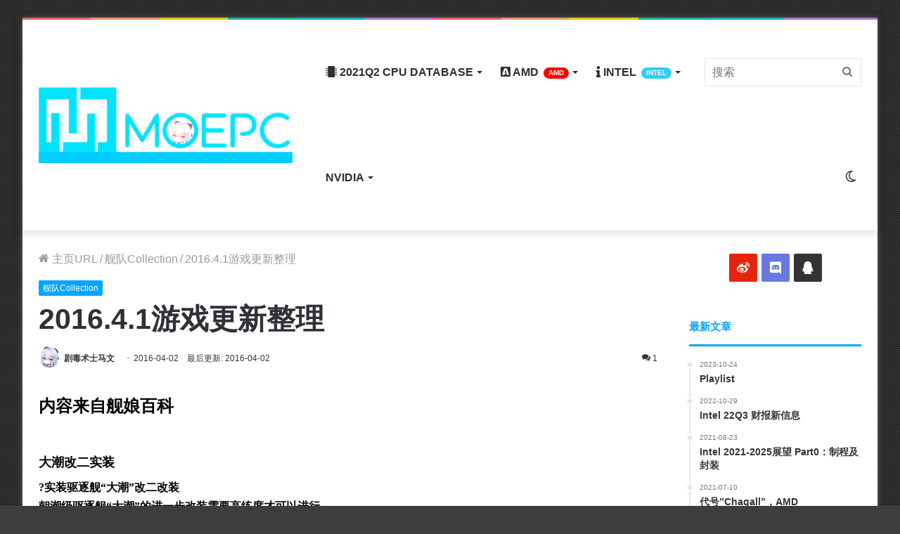

--- FILE ---
content_type: text/html; charset=UTF-8
request_url: https://moepc.net/2016-4-1%E6%B8%B8%E6%88%8F%E6%9B%B4%E6%96%B0%E6%95%B4%E7%90%86/
body_size: 34229
content:
<!DOCTYPE html> <html lang="zh-CN" data-skin="light"> <head> <meta charset="UTF-8"/> <link rel="profile" href="https://gmpg.org/xfn/11" /> <meta http-equiv='x-dns-prefetch-control' content='on'> <link rel='dns-prefetch' href="//cdnjs.cloudflare.com/"/> <link rel='dns-prefetch' href="//ajax.googleapis.com/"/> <link rel='dns-prefetch' href="//fonts.googleapis.com/"/> <link rel='dns-prefetch' href="//fonts.gstatic.com/"/> <link rel='dns-prefetch' href="//s.gravatar.com/"/> <link rel='dns-prefetch' href="//www.google-analytics.com/"/> <link rel='preload' as='image' href="/wp-content/uploads/2021/05/logo_guetzli.jpg"> <link rel='preload' as='image' href="/wp-content/uploads/2021/05/retina_guetzli.jpg"> <link rel='preload' as='font' href="/wp-content/themes/moepc/assets/fonts/tielabs-fonticon/tielabs-fonticon.woff" type='font/woff' crossorigin='anonymous'/> <link rel='preload' as='font' href="/wp-content/themes/moepc/assets/fonts/fontawesome/fa-solid-900.woff2" type='font/woff2' crossorigin='anonymous'/> <link rel='preload' as='font' href="/wp-content/themes/moepc/assets/fonts/fontawesome/fa-brands-400.woff2" type='font/woff2' crossorigin='anonymous'/> <link rel='preload' as='font' href="/wp-content/themes/moepc/assets/fonts/fontawesome/fa-regular-400.woff2" type='font/woff2' crossorigin='anonymous'/> <style id='tie-critical-css' type='text/css'>html{-ms-touch-action:manipulation;touch-action:manipulation;-webkit-text-size-adjust:100%;-ms-text-size-adjust:100%}article,aside,details,figcaption,figure,footer,header,main,menu,nav,section,summary{display:block}audio,canvas,progress,video{display:inline-block}audio:not([controls]){display:none;height:0}progress{vertical-align:baseline}template,[hidden]{display:none}a{background-color:transparent}a:active,a:hover{outline-width:0}abbr[title]{border-bottom:none;text-decoration:underline;text-decoration:underline dotted}b,strong{font-weight:inherit}b,strong{font-weight:600}dfn{font-style:italic}mark{background-color:#ff0;color:#000}small{font-size:80%}sub,sup{font-size:75%;line-height:0;position:relative;vertical-align:baseline}sub{bottom:-0.25em}sup{top:-0.5em}img{border-style:none}svg:not(:root){overflow:hidden}figure{margin:1em 0}hr{box-sizing:content-box;height:0;overflow:visible}button,input,select,textarea{font:inherit}optgroup{font-weight:bold}button,input,select{overflow:visible}button,input,select,textarea{margin:0}button,select{text-transform:none}button,[type="button"],[type="reset"],[type="submit"]{cursor:pointer}[disabled]{cursor:default}button,html [type="button"],[type="reset"],[type="submit"]{-webkit-appearance:button}button::-moz-focus-inner,input::-moz-focus-inner{border:0;padding:0}button:-moz-focusring,input:-moz-focusring{outline:1px dotted ButtonText}fieldset{border:1px solid #c0c0c0;margin:0 2px;padding:0.35em 0.625em 0.75em}legend{box-sizing:border-box;color:inherit;display:table;max-width:100%;padding:0;white-space:normal}textarea{overflow:auto}[type="checkbox"],[type="radio"]{box-sizing:border-box;padding:0}[type="number"]::-webkit-inner-spin-button,[type="number"]::-webkit-outer-spin-button{height:auto}[type="search"]{-webkit-appearance:textfield}[type="search"]::-webkit-search-cancel-button,[type="search"]::-webkit-search-decoration{-webkit-appearance:none}*{padding:0;margin:0;list-style:none;border:0;outline:none;box-sizing:border-box}*:before,*:after{box-sizing:border-box}body{background:#F7F7F7;color:#2c2f34;font-family:-apple-system, BlinkMacSystemFont, "Segoe UI", Roboto, Oxygen, Oxygen-Sans, Ubuntu, Cantarell, "Helvetica Neue", "Open Sans", Arial, sans-serif;font-size:13px;line-height:21px}h1,h2,h3,h4,h5,h6,.the-subtitle{line-height:1.4;font-weight:600}h1{font-size:41px;font-weight:700}h2{font-size:27px}h3{font-size:23px}h4,.the-subtitle{font-size:17px}h5{font-size:13px}h6{font-size:12px}a{color:#333;text-decoration:none;transition:0.15s}a:hover{color:#08f}img,object,embed{max-width:100%;height:auto}iframe{max-width:100%}p{line-height:21px}.says,.screen-reader-text,.comment-form-comment label{clip:rect(1px, 1px, 1px, 1px);position:absolute !important;height:1px;width:1px;overflow:hidden}.stream-title{margin-bottom:3px;font-size:11px;color:#a5a5a5;display:block}.stream-item{text-align:center;position:relative;z-index:2;margin:20px 0;padding:0}.stream-item iframe{margin:0 auto}.stream-item img{max-width:100%;width:auto;height:auto;margin:0 auto;display:inline-block;vertical-align:middle}.stream-item.stream-item-above-header{margin:0}.stream-item.stream-item-between .post-item-inner{width:100%;display:block}.post-layout-8.is-header-layout-1.has-header-ad .entry-header-outer,body.post-layout-8.has-header-below-ad .entry-header-outer{padding-top:0}.stream-item-top-wrapper ~ .stream-item-below-header,.is-header-layout-1.has-header-ad.post-layout-6 .featured-area,.has-header-below-ad.post-layout-6 .featured-area{margin-top:0}.has-header-below-ad .fullwidth-entry-title.container-wrapper,.is-header-layout-1.has-header-ad .fullwidth-entry-title,.is-header-layout-1.has-header-ad .is-first-section,.has-header-below-ad .is-first-section{padding-top:0;margin-top:0}@media (max-width: 991px){body:not(.is-header-layout-1).has-header-below-ad.has-header-ad .top-nav-below .has-breaking-news{margin-bottom:20px}.has-header-ad .fullwidth-entry-title.container-wrapper,.has-header-ad.has-header-below-ad .stream-item-below-header,.single.has-header-ad:not(.has-header-below-ad) #content,.page.has-header-ad:not(.has-header-below-ad) #content{margin-top:0}.has-header-ad .is-first-section{padding-top:0}.has-header-ad:not(.has-header-below-ad) .buddypress-header-outer{margin-bottom:15px}}.has-full-width-logo .stream-item-top-wrapper,.header-layout-2 .stream-item-top-wrapper{width:100%;max-width:100%;float:none;clear:both}@media (min-width: 992px){.header-layout-2.has-normal-width-logo .stream-item-top-wrapper{margin-top:0}}.header-layout-3.no-stream-item .logo-container{width:100%;float:none}@media (min-width: 992px){.header-layout-3.has-normal-width-logo .stream-item-top img{float:right}}@media (max-width: 991px){.header-layout-3.has-normal-width-logo .stream-item-top{clear:both}}#background-ad-cover{top:0;left:0;z-index:0;overflow:hidden;width:100%;height:100%;position:fixed}@media (max-width: 768px){.hide_banner_header .stream-item-above-header,.hide_banner_top .stream-item-top-wrapper,.hide_banner_below_header .stream-item-below-header,.hide_banner_bottom .stream-item-above-footer,.hide_banner_above .stream-item-above-post,.hide_banner_above_content .stream-item-above-post-content,.hide_banner_below_content .stream-item-below-post-content,.hide_banner_below .stream-item-below-post,.hide_banner_comments .stream-item-below-post-comments,.hide_breaking_news #top-nav,.hide_sidebars .sidebar,.hide_footer #footer-widgets-container,.hide_copyright #site-info,.hide_breadcrumbs #breadcrumb,.hide_share_post_top .share-buttons-top,.hide_share_post_bottom .share-buttons-bottom,.hide_post_newsletter #post-newsletter,.hide_related #related-posts,.hide_read_next #read-next-block,.hide_post_authorbio .post-components .about-author,.hide_post_nav .prev-next-post-nav,.hide_back_top_button #go-to-top,.hide_read_more_buttons .more-link,.hide_inline_related_posts #inline-related-post{display:none !important}}.tie-icon:before,[class^="tie-icon-"],[class*=" tie-icon-"]{font-family:'tiefonticon' !important;speak:never;font-style:normal;font-weight:normal;font-variant:normal;text-transform:none;line-height:1;-webkit-font-smoothing:antialiased;-moz-osx-font-smoothing:grayscale;display:inline-block}body.tie-no-js a.remove,body.tie-no-js .tooltip,body.tie-no-js .woocommerce-message,body.tie-no-js .woocommerce-error,body.tie-no-js .woocommerce-info,body.tie-no-js .bbp-template-notice,body.tie-no-js .indicator-hint,body.tie-no-js .menu-counter-bubble-outer,body.tie-no-js .notifications-total-outer,body.tie-no-js .comp-sub-menu,body.tie-no-js .menu-sub-content{display:none !important}body.tie-no-js .fa,body.tie-no-js .fas,body.tie-no-js .far,body.tie-no-js .fab,body.tie-no-js .tie-icon:before,body.tie-no-js [class^="tie-icon-"],body.tie-no-js [class*=" tie-icon-"],body.tie-no-js .weather-icon{visibility:hidden !important}body.tie-no-js [class^="tie-icon-"]:before,body.tie-no-js [class*=" tie-icon-"]:before{content:"\f105"}.tie-popup,#autocomplete-suggestions{display:none}.container{margin-right:auto;margin-left:auto;padding-left:15px;padding-right:15px}.container:after{content:"";display:table;clear:both}@media (min-width: 768px){.container{width:100%}}@media (min-width: 1200px){.container{max-width:1200px}}.tie-row{margin-left:-15px;margin-right:-15px}.tie-row:after{content:"";display:table;clear:both}.tie-col-xs-1,.tie-col-sm-1,.tie-col-md-1,.tie-col-xs-2,.tie-col-sm-2,.tie-col-md-2,.tie-col-xs-3,.tie-col-sm-3,.tie-col-md-3,.tie-col-xs-4,.tie-col-sm-4,.tie-col-md-4,.tie-col-xs-5,.tie-col-sm-5,.tie-col-md-5,.tie-col-xs-6,.tie-col-sm-6,.tie-col-md-6,.tie-col-xs-7,.tie-col-sm-7,.tie-col-md-7,.tie-col-xs-8,.tie-col-sm-8,.tie-col-md-8,.tie-col-xs-9,.tie-col-sm-9,.tie-col-md-9,.tie-col-xs-10,.tie-col-sm-10,.tie-col-md-10,.tie-col-xs-11,.tie-col-sm-11,.tie-col-md-11,.tie-col-xs-12,.tie-col-sm-12,.tie-col-md-12{position:relative;min-height:1px;padding-left:15px;padding-right:15px}.tie-col-xs-1,.tie-col-xs-2,.tie-col-xs-3,.tie-col-xs-4,.tie-col-xs-5,.tie-col-xs-6,.tie-col-xs-7,.tie-col-xs-8,.tie-col-xs-9,.tie-col-xs-10,.tie-col-xs-11,.tie-col-xs-12{float:left}.tie-col-xs-1{width:8.33333%}.tie-col-xs-2{width:16.66667%}.tie-col-xs-3{width:25%}.tie-col-xs-4{width:33.33333%}.tie-col-xs-5{width:41.66667%}.tie-col-xs-6{width:50%}.tie-col-xs-7{width:58.33333%}.tie-col-xs-8{width:66.66667%}.tie-col-xs-9{width:75%}.tie-col-xs-10{width:83.33333%}.tie-col-xs-11{width:91.66667%}.tie-col-xs-12{width:100%}@media (min-width: 768px){.tie-col-sm-1,.tie-col-sm-2,.tie-col-sm-3,.tie-col-sm-4,.tie-col-sm-5,.tie-col-sm-6,.tie-col-sm-7,.tie-col-sm-8,.tie-col-sm-9,.tie-col-sm-10,.tie-col-sm-11,.tie-col-sm-12{float:left}.tie-col-sm-1{width:8.33333%}.tie-col-sm-2{width:16.66667%}.tie-col-sm-3{width:25%}.tie-col-sm-4{width:33.33333%}.tie-col-sm-5{width:41.66667%}.tie-col-sm-6{width:50%}.tie-col-sm-7{width:58.33333%}.tie-col-sm-8{width:66.66667%}.tie-col-sm-9{width:75%}.tie-col-sm-10{width:83.33333%}.tie-col-sm-11{width:91.66667%}.tie-col-sm-12{width:100%}}@media (min-width: 992px){.tie-col-md-1,.tie-col-md-2,.tie-col-md-3,.tie-col-md-4,.tie-col-md-5,.tie-col-md-6,.tie-col-md-7,.tie-col-md-8,.tie-col-md-9,.tie-col-md-10,.tie-col-md-11,.tie-col-md-12{float:left}.tie-col-md-1{width:8.33333%}.tie-col-md-2{width:16.66667%}.tie-col-md-3{width:25%}.tie-col-md-4{width:33.33333%}.tie-col-md-5{width:41.66667%}.tie-col-md-6{width:50%}.tie-col-md-7{width:58.33333%}.tie-col-md-8{width:66.66667%}.tie-col-md-9{width:75%}.tie-col-md-10{width:83.33333%}.tie-col-md-11{width:91.66667%}.tie-col-md-12{width:100%}}.tie-alignleft{float:left}.tie-alignright{float:right}.tie-aligncenter{clear:both;margin-left:auto;margin-right:auto}.fullwidth{width:100% !important}.alignleft{float:left;margin:0.375em 1.75em 1em 0}.alignright{float:right;margin:0.375em 0 1em 1.75em}.aligncenter{clear:both;display:block;margin:0 auto 1.75em;text-align:center;margin-left:auto;margin-right:auto;margin-top:6px;margin-bottom:6px}@media (max-width: 767px){.entry .alignright,.entry .alignright img,.entry .alignleft,.entry .alignleft img{float:none;clear:both;display:block;margin:0 auto 1.75em}}.clearfix:before,.clearfix:after{content:"\0020";display:block;height:0;overflow:hidden}.clearfix:after{clear:both}.tie-container,#tie-wrapper{height:100%;min-height:650px}.tie-container{position:relative;overflow:hidden}#tie-wrapper{background:#ffffff;position:relative;z-index:108;height:100%;margin:0 auto}.container-wrapper{background:#ffffff;border:1px solid rgba(0,0,0,0.1);border-radius:2px;padding:30px}#content{margin-top:30px}@media (max-width: 991px){#content{margin-top:15px}}.site-content{-ms-word-wrap:break-word;word-wrap:break-word}.boxed-layout #tie-wrapper,.boxed-layout .fixed-nav{max-width:1230px}.boxed-layout.wrapper-has-shadow #tie-wrapper{box-shadow:0 1px 7px rgba(171,171,171,0.5)}@media (min-width: 992px){.boxed-layout #main-nav.fixed-nav,.boxed-layout #tie-wrapper{width:95%}}@media (min-width: 992px){.framed-layout #tie-wrapper{margin-top:25px;margin-bottom:25px}}@media (min-width: 992px){.border-layout #tie-container{margin:25px}.border-layout:after,.border-layout:before{background:inherit;content:"";display:block;height:25px;left:0;bottom:0;position:fixed;width:100%;z-index:110}.border-layout:before{top:0;bottom:auto}.border-layout.admin-bar:before{top:32px}.border-layout #main-nav.fixed-nav{left:25px;right:25px;width:calc(100% - 50px)}}.theme-header{background:#ffffff;position:relative;z-index:999}.theme-header:after{content:"";display:table;clear:both}.theme-header.has-shadow{box-shadow:0 0 10px 5px rgba(0,0,0,0.1)}.theme-header.top-nav-below .top-nav{z-index:8}.is-stretch-header .container{max-width:100%}.logo-row{position:relative}#logo{margin-top:40px;margin-bottom:40px;display:block;float:left}#logo img{vertical-align:middle}#logo img[src*='.svg']{width:100% !important}@-moz-document url-prefix(){#logo img[src*='.svg']{height:100px}}#logo a{display:inline-block}#logo .h1-off{position:absolute;top:-9000px;left:-9000px}#logo.text-logo a{color:#08f}#logo.text-logo a:hover{color:#006dcc;opacity:0.8}#tie-logo-inverted,#tie-sticky-logo-inverted{display:none}.tie-skin-inverted #tie-sticky-logo-inverted,.tie-skin-inverted #tie-logo-inverted{display:block}.tie-skin-inverted #tie-sticky-logo-default,.tie-skin-inverted #tie-logo-default{display:none}.logo-text{font-size:50px;line-height:50px;font-weight:bold}@media (max-width: 670px){.logo-text{font-size:30px}}.has-full-width-logo.is-stretch-header .logo-container{padding:0}.has-full-width-logo #logo{margin:0}.has-full-width-logo #logo a,.has-full-width-logo #logo img{width:100%;height:auto;display:block}.has-full-width-logo #logo,.header-layout-2 #logo{float:none;text-align:center}.has-full-width-logo #logo img,.header-layout-2 #logo img{margin-right:auto;margin-left:auto}.has-full-width-logo .logo-container,.header-layout-2 .logo-container{width:100%;float:none}@media (max-width: 991px){#theme-header.has-normal-width-logo #logo{margin:14px 0 !important;text-align:left;line-height:1}#theme-header.has-normal-width-logo #logo img{width:auto;height:auto;max-width:190px}}@media (max-width: 479px){#theme-header.has-normal-width-logo #logo img{max-width:160px;max-height:60px !important}}@media (max-width: 991px){#theme-header.mobile-header-default:not(.header-layout-1) #logo,#theme-header.mobile-header-default.header-layout-1 .header-layout-1-logo{-webkit-flex-grow:10;-ms-flex-positive:10;flex-grow:10}#theme-header.mobile-header-centered.header-layout-1 .header-layout-1-logo{width:auto !important}#theme-header.mobile-header-centered #logo{float:none;text-align:center}}.components{float:right}.components>li{position:relative;float:right;list-style:none}.components>li.social-icons-item{margin:0}.components>li>a{display:block;position:relative;width:30px;text-align:center;line-height:inherit;font-size:16px}.components>li>a:hover,.components>li:hover>a{z-index:2}.components .avatar{border-radius:100%;position:relative;top:4px;max-width:20px}.components a.follow-btn{width:auto;padding-left:15px;padding-right:15px;overflow:hidden}.components .follow-btn .tie-icon-plus{font-size:13px}.components .follow-btn .follow-text{font-size:12px;margin-left:8px;display:block;float:right}.components .search-bar{width:auto;border:solid rgba(0,0,0,0.1);border-width:0 1px;margin-left:10px}.components #search{position:relative;background:transparent}.components #search-input{border:0;margin-bottom:0;line-height:inherit;width:100%;background:transparent;padding:0 25px 0 10px;border-radius:0;box-sizing:border-box;font-size:inherit}.components #search-input:hover{background:rgba(0,0,0,0.03)}.components #search-input:focus{background:rgba(0,0,0,0.03);box-shadow:none}.components #search-submit{position:absolute;right:0;top:0;width:40px;line-height:inherit;color:#777777;background:transparent;font-size:15px;padding:0;transition:color 0.15s}.components #search-submit:hover{color:#08f}#search-submit .tie-icon-spinner{color:#555;cursor:default;-webkit-animation:tie-spin 3s infinite linear;animation:tie-spin 3s infinite linear}.top-nav-boxed .components li:first-child.weather-menu-item,.main-nav-boxed .components li:first-child.weather-menu-item,.components .search-bar+.weather-menu-item{padding-right:10px}.popup-login-icon.has-title a{width:auto;padding:0 8px}.popup-login-icon.has-title span{line-height:unset;float:left}.popup-login-icon.has-title .login-title{position:relative;font-size:13px;padding-left:4px}.weather-menu-item{display:-webkit-flex;display:-ms-flexbox;display:flex;-webkit-align-items:center;-ms-flex-align:center;align-items:center;padding-right:5px;overflow:hidden}.weather-menu-item:after{content:'t';visibility:hidden;width:0}.weather-menu-item .weather-wrap{padding:0;overflow:inherit;line-height:23px}.weather-menu-item .weather-forecast-day{display:block;float:left;width:auto;padding:0 5px;line-height:initial}.weather-menu-item .weather-forecast-day .weather-icon{font-size:26px;margin-bottom:0}.weather-menu-item .city-data{float:left;display:block;font-size:12px}.weather-menu-item .weather-current-temp{font-size:16px;font-weight:400}.weather-menu-item .weather-current-temp sup{font-size:9px;top:-2px}.weather-menu-item .theme-notice{padding:0 10px}.components .tie-weather-widget{color:#2c2f34}.main-nav-dark .main-nav .tie-weather-widget{color:#ffffff}.top-nav-dark .top-nav .tie-weather-widget{color:#ccc}.components .icon-basecloud-bg:after{color:#ffffff}.main-nav-dark .main-nav .icon-basecloud-bg:after{color:#1f2024}.top-nav-dark .top-nav .icon-basecloud-bg:after{color:#27292d}.header-layout-1 #menu-components-wrap{display:-webkit-flex;display:-ms-flexbox;display:flex;-webkit-justify-content:flex-end;-ms-flex-pack:end;justify-content:flex-end}@media (max-width: 991px){.header-layout-1 #main-nav [class*="tie-col-md"]{float:left;width:auto}}.header-layout-1 .main-menu-wrapper{display:table;width:100%}.header-layout-1 #logo{line-height:1;float:left;margin-top:20px;margin-bottom:20px}.header-layout-1 .header-layout-1-logo{display:table-cell;vertical-align:middle;float:none}.header-layout-1 #main-nav .components .search-bar{border:none}.header-layout-1 #main-nav .components #search-input{border:1px solid rgba(0,0,0,0.1);line-height:initial;padding-top:10px;padding-bottom:10px}.header-layout-1.main-nav-dark #main-nav .components #search-input{border-color:rgba(255,255,255,0.07)}.header-layout-2 #menu-components-wrap{display:-webkit-flex;display:-ms-flexbox;display:flex;-webkit-justify-content:center;-ms-flex-pack:center;justify-content:center}.header-layout-4 #menu-components-wrap{-webkit-justify-content:flex-start;-ms-flex-pack:start;justify-content:flex-start;padding-left:25px}.header-layout-4 #menu-components-wrap .main-menu-wrap{-webkit-flex-grow:1;-ms-flex-positive:1;flex-grow:1}.is-header-bg-extended #theme-header,.is-header-bg-extended #theme-header.header-layout-1 #main-nav:not(.fixed-nav){background:transparent !important;display:inline-block !important;width:100% !important;box-shadow:none !important;transition:background 0.3s}.is-header-bg-extended #theme-header:before,.is-header-bg-extended #theme-header.header-layout-1 #main-nav:not(.fixed-nav):before{content:"";position:absolute;width:100%;left:0;right:0;top:0;height:150px;background-image:linear-gradient(to top, transparent, rgba(0,0,0,0.5))}@media (max-width: 991px){.is-header-bg-extended #tie-wrapper #theme-header .logo-container:not(.fixed-nav){background:transparent;box-shadow:none;transition:background 0.3s}}.is-header-bg-extended .has-background .is-first-section{margin-top:-350px !important}.is-header-bg-extended .has-background .is-first-section>*{padding-top:350px !important}.rainbow-line{height:3px;width:100%;position:relative;z-index:2;background-image:linear-gradient(to right, #f76570 0%, #f76570 8%, #f3a46b 8%, #f3a46b 16%, #f3a46b 16%, #ffd205 16%, #ffd205 24%, #ffd205 24%, #1bbc9b 24%, #1bbc9b 25%, #1bbc9b 32%, #14b9d5 32%, #14b9d5 40%, #c377e4 40%, #c377e4 48%, #f76570 48%, #f76570 56%, #f3a46b 56%, #f3a46b 64%, #ffd205 64%, #ffd205 72%, #1bbc9b 72%, #1bbc9b 80%, #14b9d5 80%, #14b9d5 80%, #14b9d5 89%, #c377e4 89%, #c377e4 100%)}@media (max-width: 991px){.logo-container,.header-layout-1 .main-menu-wrapper{border-width:0;display:-webkit-flex;display:-ms-flexbox;display:flex;-webkit-flex-flow:row nowrap;-ms-flex-flow:row nowrap;flex-flow:row nowrap;-webkit-align-items:center;-ms-flex-align:center;align-items:center;-webkit-justify-content:space-between;-ms-flex-pack:justify;justify-content:space-between}}.mobile-header-components{display:none;z-index:10;height:30px;line-height:30px;-webkit-flex-wrap:nowrap;-ms-flex-wrap:nowrap;flex-wrap:nowrap;-webkit-flex:1 1 0%;-ms-flex:1 1 0%;flex:1 1 0%}.mobile-header-components .components{float:none;display:-webkit-flex !important;display:-ms-flexbox !important;display:flex !important;-webkit-justify-content:stretch;-ms-flex-pack:stretch;justify-content:stretch}.mobile-header-components .components li.custom-menu-link{display:inline-block;float:none}.mobile-header-components .components li.custom-menu-link>a{width:20px;padding-bottom:15px}.mobile-header-components .components li.custom-menu-link>a .menu-counter-bubble{right:calc(50% - 10px);bottom:-10px}.header-layout-1.main-nav-dark .mobile-header-components .components li.custom-menu-link>a{color:#fff}.dark-skin .mobile-header-components .components a.button.guest-btn:not(:hover){background:#23262a;border-color:#23262a;color:#fff}.mobile-header-components .components .comp-sub-menu{padding:10px}.dark-skin .mobile-header-components .components .comp-sub-menu{background:#1f2024}.mobile-header-components [class^="tie-icon-"],.mobile-header-components [class*=" tie-icon-"]{font-size:18px;width:20px;height:20px;vertical-align:middle}.mobile-header-components .tie-mobile-menu-icon{font-size:20px}.mobile-header-components .tie-icon-grid-9,.mobile-header-components .tie-icon-grid-4{-webkit-transform:scale(1.75);-ms-transform:scale(1.75);transform:scale(1.75)}.mobile-header-components .nav-icon{display:inline-block;width:20px;height:2px;background-color:#2c2f34;position:relative;top:-4px;transition:background 0.4s ease}.mobile-header-components .nav-icon:before,.mobile-header-components .nav-icon:after{position:absolute;right:0;background-color:#2c2f34;content:'';display:block;width:100%;height:100%;transition:background 0.4s, right .2s ease, -webkit-transform 0.4s;transition:transform 0.4s, background 0.4s, right .2s ease;transition:transform 0.4s, background 0.4s, right .2s ease, -webkit-transform 0.4s;-webkit-transform:translateZ(0);transform:translateZ(0);-webkit-backface-visibility:hidden;backface-visibility:hidden}.mobile-header-components .nav-icon:before{-webkit-transform:translateY(-7px);-ms-transform:translateY(-7px);transform:translateY(-7px)}.mobile-header-components .nav-icon:after{-webkit-transform:translateY(7px);-ms-transform:translateY(7px);transform:translateY(7px)}.mobile-header-components .nav-icon.is-layout-2:before,.mobile-header-components .nav-icon.is-layout-2:after{width:70%;right:15%}.mobile-header-components .nav-icon.is-layout-3:after{width:60%}.mobile-header-components .nav-icon.is-layout-4:after{width:60%;right:auto;left:0}.dark-skin .mobile-header-components .nav-icon,.dark-skin .mobile-header-components .nav-icon:before,.dark-skin .mobile-header-components .nav-icon:after,.main-nav-dark.header-layout-1 .mobile-header-components .nav-icon,.main-nav-dark.header-layout-1 .mobile-header-components .nav-icon:before,.main-nav-dark.header-layout-1 .mobile-header-components .nav-icon:after{background-color:#ffffff}.dark-skin .mobile-header-components .nav-icon .menu-text,.main-nav-dark.header-layout-1 .mobile-header-components .nav-icon .menu-text{color:#ffffff}.mobile-header-components .menu-text-wrapper{white-space:nowrap;width:auto !important}.mobile-header-components .menu-text{color:#2c2f34;line-height:30px;font-size:12px;padding:0 0 0 5px;display:inline-block;transition:color 0.4s}.dark-skin .mobile-header-components .menu-text,.main-nav-dark.header-layout-1 .mobile-header-components .menu-text{color:#ffffff}#mobile-header-components-area_1 .components li.custom-menu-link>a{margin-right:15px}#mobile-header-components-area_1 .comp-sub-menu{left:0;right:auto}#mobile-header-components-area_2 .components{-webkit-flex-direction:row-reverse;-ms-flex-direction:row-reverse;flex-direction:row-reverse}#mobile-header-components-area_2 .components li.custom-menu-link>a{margin-left:15px}#mobile-menu-icon:hover .nav-icon,#mobile-menu-icon:hover .nav-icon:before,#mobile-menu-icon:hover .nav-icon:after{background-color:#08f}@media (max-width: 991px){.logo-container:before,.logo-container:after{height:1px}.mobile-components-row .logo-wrapper{height:auto !important}.mobile-components-row .logo-container,.mobile-components-row.header-layout-1 .main-menu-wrapper{-webkit-flex-wrap:wrap;-ms-flex-wrap:wrap;flex-wrap:wrap}.mobile-components-row:not(.header-layout-1) #logo,.mobile-components-row.header-layout-1 .header-layout-1-logo{-webkit-flex:1 0 100%;-ms-flex:1 0 100%;flex:1 0 100%;-webkit-order:-1;-ms-flex-order:-1;order:-1}.mobile-components-row .mobile-header-components{padding:5px 0;height:45px}.mobile-components-row .mobile-header-components .components li.custom-menu-link>a{padding-bottom:0}#tie-body #mobile-container,.mobile-header-components{display:block}#slide-sidebar-widgets{display:none}}.top-nav{background-color:#ffffff;position:relative;z-index:10;line-height:35px;border:1px solid rgba(0,0,0,0.1);border-width:1px 0;color:#2c2f34}.main-nav-below.top-nav-above .top-nav{border-top-width:0}.top-nav a:not(.button):not(:hover){color:#2c2f34}.top-nav .components>li:hover>a{color:#08f}.topbar-wrapper{display:-webkit-flex;display:-ms-flexbox;display:flex;min-height:35px}.top-nav.has-menu .topbar-wrapper,.top-nav.has-components .topbar-wrapper{display:block}.top-nav .tie-alignleft,.top-nav .tie-alignright{-webkit-flex-grow:1;-ms-flex-positive:1;flex-grow:1;position:relative}.top-nav.has-breaking-news .tie-alignleft{-webkit-flex:1 0 100px;-ms-flex:1 0 100px;flex:1 0 100px}.top-nav.has-breaking-news .tie-alignright{-webkit-flex-grow:0;-ms-flex-positive:0;flex-grow:0;z-index:1}.top-nav.has-date-components .tie-alignleft .components>li:first-child:not(.search-bar),.top-nav.has-date-components-menu .components>li:first-child:not(.search-bar),.top-nav-boxed .top-nav.has-components .components>li:first-child:not(.search-bar){border-width:0}@media (min-width: 992px){.header-layout-1.top-nav-below:not(.has-shadow) .top-nav{border-width:0 0 1px}}.topbar-today-date{float:left;padding-right:15px;font-size:12px;-webkit-flex-shrink:0;-ms-flex-negative:0;flex-shrink:0}.topbar-today-date:before{font-size:13px;content:"\f017"}.top-menu .menu a{padding:0 10px}.top-menu .menu li:hover>a{color:#08f}.top-menu .menu ul{display:none;position:absolute;background:#ffffff}.top-menu .menu li:hover>ul{display:block}.top-menu .menu li{position:relative}.top-menu .menu ul.sub-menu a{width:180px;line-height:20px;padding:7px 15px}.tie-alignright .top-menu{float:right;border-width:0 1px}.top-menu .menu .tie-current-menu>a{color:#08f}@media (min-width: 992px){.top-nav-boxed .top-nav{background:transparent !important;border-width:0}.top-nav-boxed .topbar-today-date{padding:0 15px}.top-nav-boxed .top-nav{background:transparent;border-width:0}.top-nav-boxed .topbar-wrapper{background:#ffffff;border:1px solid rgba(0,0,0,0.1);border-width:0 1px 1px;width:100%}.top-nav-boxed.main-nav-above.top-nav-below:not(.header-layout-1) .topbar-wrapper{border-width:1px}.top-nav-boxed.has-shadow.top-nav-below .topbar-wrapper,.top-nav-boxed.has-shadow.top-nav-below-main-nav .topbar-wrapper{border-width:1px 1px 0 !important}.top-nav-boxed.main-nav-below.top-nav-below-main-nav .has-breaking-news .topbar-wrapper{border-left-width:0 !important}.top-nav-boxed .has-menu .topbar-wrapper,.top-nav-boxed .has-components .topbar-wrapper{border-width:0 1px 1px}.top-nav-boxed .tie-alignright .search-bar{border-right-width:0}.top-nav-boxed .tie-alignleft .search-bar{border-left-width:0}.top-nav-boxed .has-date-components .tie-alignleft .search-bar,.top-nav-boxed .has-date-components-menu .tie-alignleft .search-bar{border-left-width:1px}}.top-nav .tie-alignleft .components,.top-nav .tie-alignleft .components>li{float:left}.top-nav .tie-alignleft .comp-sub-menu{right:auto;left:-1px}.top-nav-dark .top-nav{background-color:#2c2e32;color:#ccc}.top-nav-dark .top-nav *{border-color:rgba(255,255,255,0.1)}.top-nav-dark .top-nav .breaking a{color:#ccc}.top-nav-dark .top-nav .breaking a:hover{color:#ffffff}.top-nav-dark .top-nav .components>li>a,.top-nav-dark .top-nav .components>li.social-icons-item .social-link:not(:hover) span{color:#ccc}.top-nav-dark .top-nav .components>li:hover>a{color:#ffffff}.top-nav-dark .top-nav .top-menu li a{color:#ccc;border-color:rgba(255,255,255,0.04)}.top-nav-dark .top-menu ul{background:#2c2e32}.top-nav-dark .top-menu li:hover>a{background:rgba(0,0,0,0.1);color:#08f}.top-nav-dark.top-nav-boxed .top-nav{background-color:transparent}.top-nav-dark.top-nav-boxed .topbar-wrapper{background-color:#2c2e32}.top-nav-dark.top-nav-boxed.top-nav-above.main-nav-below .topbar-wrapper{border-width:0}.top-nav-light #top-nav .weather-icon .icon-cloud,.top-nav-light #top-nav .weather-icon .icon-basecloud-bg,.top-nav-light #top-nav .weather-icon .icon-cloud-behind,.main-nav-light #main-nav .weather-icon .icon-cloud,.main-nav-light #main-nav .weather-icon .icon-basecloud-bg,.main-nav-light #main-nav .weather-icon .icon-cloud-behind{color:#d3d3d3}@media (max-width: 991px){.top-nav:not(.has-breaking-news),.topbar-today-date,.top-menu,.theme-header .components{display:none}}.breaking{display:none}.main-nav-wrapper{position:relative;z-index:4}.main-nav-below.top-nav-below-main-nav .main-nav-wrapper{z-index:9}.main-nav-above.top-nav-below .main-nav-wrapper{z-index:10}.main-nav{position:relative;border:1px solid rgba(0,0,0,0.1);border-width:1px 0}.main-menu-wrapper{border:0 solid rgba(0,0,0,0.1);position:relative}@media (min-width: 992px){.header-menu{float:left}.header-menu .menu li{display:block;float:left}.header-menu .menu a{display:block;position:relative}.header-menu .menu .sub-menu a{padding:8px 10px}.header-menu .menu a:hover,.header-menu .menu li:hover>a{z-index:2}.header-menu .menu ul{box-shadow:0 2px 5px rgba(0,0,0,0.1)}.header-menu .menu ul li{position:relative}.header-menu .menu ul a{border-width:0 0 1px;transition:0.15s}.header-menu .menu ul ul{top:0;left:100%}#main-nav{z-index:9;line-height:60px}.top-nav-below-main-nav #main-nav .main-menu>ul>li,.header-layout-1.top-nav-below #main-nav .main-menu>ul>li{border-bottom:0;margin-bottom:0}.main-menu .menu a{transition:0.15s}.main-menu .menu>li>a{padding:0 14px;font-size:13px;font-weight:600}.main-menu .menu>li>.menu-sub-content{border-top:2px solid #08f}.main-menu .menu>li.tie-current-menu{border-bottom:5px solid #08f;margin-bottom:-5px}.main-menu .menu>li.tie-current-menu>a:after{content:"";width:20px;height:2px;position:absolute;margin-top:17px;left:50%;top:50%;bottom:auto;right:auto;-webkit-transform:translateX(-50%) translateY(-50%);-ms-transform:translateX(-50%) translateY(-50%);transform:translateX(-50%) translateY(-50%);background:#2c2f34;transition:0.3s}.main-menu .menu>li.is-icon-only>a{padding:0 20px;line-height:inherit}.main-menu .menu>li.is-icon-only>a:after,.main-menu .menu>li.is-icon-only>a:before{display:none}.main-menu .menu>li.is-icon-only>a .tie-menu-icon{font-size:160%;-webkit-transform:translateY(15%);-ms-transform:translateY(15%);transform:translateY(15%)}.main-menu .menu ul{line-height:20px;z-index:1}.main-menu .menu .sub-menu .tie-menu-icon,.main-menu .menu .mega-recent-featured-list .tie-menu-icon,.main-menu .menu .mega-link-column .tie-menu-icon,.main-menu .menu .mega-cat-more-links .tie-menu-icon{width:20px}.main-menu .menu-sub-content{display:none;padding:15px;width:230px;position:absolute;box-shadow:0 2px 2px rgba(0,0,0,0.15)}.main-menu .menu-sub-content a{width:200px}.main-menu .menu-sub-content .menu-item-has-children>a:before{right:5px}.main-menu ul li:hover>.menu-sub-content,.main-menu ul li[aria-expanded="true"]>ul,.main-menu ul li[aria-expanded="true"]>.mega-menu-block{display:block;z-index:1}nav.main-nav .menu>li.tie-current-menu>a,nav.main-nav .menu>li:hover>a{background-color:#08f;color:#fff}.header-layout-1 .main-menu-wrap .menu>li:only-child:not(.mega-menu){position:relative}.header-layout-1 .main-menu-wrap .menu>li:only-child>.menu-sub-content{right:0;left:auto}.header-layout-1 .main-menu-wrap .menu>li:only-child>.menu-sub-content ul{left:auto;right:100%}nav.main-nav .components>li:hover>a{color:#08f}.main-nav-dark .main-nav{background:#1f2024;border-width:0}.main-nav-dark .main-nav .search-bar{border-color:rgba(255,255,255,0.07)}.main-nav-dark .main-nav .components>li>a{color:#ffffff}.main-nav-dark .main-nav .components>li.social-icons-item .social-link:not(:hover) span{color:#ffffff}.main-nav-dark .main-nav.fixed-nav{background-color:rgba(31,32,36,0.95)}.main-nav-dark .main-menu .menu>li a{color:#ffffff}.main-nav-dark .main-menu .menu ul li:hover>a,.main-nav-dark .main-menu .menu ul li.current-menu-item:not(.mega-link-column)>a{color:#08f}.main-nav-dark .main-menu .menu-sub-content{background:#1f2024;color:#ffffff}.main-nav-dark .main-menu .menu ul a,.main-nav-dark .main-menu .mega-cat-wrapper,.main-nav-dark .mega-cat-more-links>li a{border-color:rgba(255,255,255,0.04)}.main-nav-dark .mega-recent-featured-list:after{background:rgba(0,0,0,0.08)}.main-nav-dark.main-nav-boxed .main-nav .main-menu-wrapper{background-color:#1f2024}.main-nav-dark .cats-vertical,.main-nav-dark ul.cats-horizontal li a{background:rgba(0,0,0,0.2)}.main-nav-dark ul.cats-horizontal li a{border:none}.main-nav-dark ul.cats-vertical li a.is-active,.main-nav-dark ul.cats-vertical li a:hover{background:#1f2024}.main-nav-light .main-nav{background-color:#ffffff;color:#2c2f34}.main-nav-light .main-nav .menu-sub-content{background:#ffffff}.main-nav-light .main-nav .menu ul li:hover>a,.main-nav-light .main-nav .components li a:hover,.main-nav-light .main-nav .menu ul li.current-menu-item:not(.mega-link-column)>a{color:#08f}.main-nav-light .main-nav .menu a,.main-nav-light .main-nav .components li a{color:#2c2f34}.main-nav-light .main-nav .components li a.button:hover,.main-nav-light .main-nav .components li a.checkout-button{color:#fff}.main-nav-light .main-nav.fixed-nav{background-color:rgba(255,255,255,0.95)}.main-nav-light .cats-vertical{background:rgba(0,0,0,0.03)}.main-nav-light ul.cats-vertical li a.is-active,.main-nav-light ul.cats-vertical li a:hover{background:#fff}.main-nav-light .mega-menu .post-meta,.main-nav-light .mega-menu .post-meta a:not(:hover){color:rgba(0,0,0,0.5)}}@media (min-width: 992px){.menu-item-has-children>a:before,.mega-menu>a:before{content:'';position:absolute;right:12px;margin-top:2px;top:50%;bottom:auto;-webkit-transform:translateY(-50%);-ms-transform:translateY(-50%);transform:translateY(-50%);width:0;height:0;border:4px solid transparent;border-top:4px solid #ffffff;transition:border 0.15s}.menu-item-has-children .menu-item-has-children>a:before,.mega-menu .menu-item-has-children>a:before{border:4px solid transparent;border-left-color:#ffffff}.menu>.menu-item-has-children:not(.is-icon-only)>a,.menu .mega-menu:not(.is-icon-only)>a{padding-right:25px}.main-menu .menu>li.tie-current-menu>a:before,.main-menu .menu>li:hover>a:before{border-top-color:#fff}.main-nav-light .main-nav .menu-item-has-children>a:before,.main-nav-light .mega-menu>a:before{border-top-color:#2c2f34}.main-nav-light .main-nav .menu-item-has-children .menu-item-has-children>a:before,.main-nav-light .mega-menu .menu-item-has-children>a:before{border-top-color:transparent;border-left-color:#2c2f34}.main-nav-light .main-nav .menu-item-has-children li:hover>a:before,.main-nav-light .mega-menu li:hover>a:before{border-left-color:#08f}.top-nav-dark .top-menu .menu-item-has-children>a:before{border-top-color:#ccc}.top-nav-dark .top-menu .menu-item-has-children .menu-item-has-children>a:before{border-left-color:#ccc;border-top-color:transparent}}@media (min-width: 992px){.main-nav-boxed .main-nav{border-width:0}.main-nav-boxed .main-menu-wrapper{float:left;width:100%}.main-nav-boxed .main-menu-wrapper .search-bar{border-right-width:0}.main-nav-boxed.main-nav-light .main-menu-wrapper{border-width:1px;background-color:#ffffff}.dark-skin .main-nav-boxed.main-nav-light .main-menu-wrapper{border-width:0}.main-nav-boxed.main-nav-light .fixed-nav .main-menu-wrapper{border-color:transparent}.main-nav-above.top-nav-above #main-nav:not(.fixed-nav){top:-1px}.main-nav-below.top-nav-below #main-nav:not(.fixed-nav){bottom:-1px}.dark-skin .main-nav-below.top-nav-above #main-nav{border-width:0}.dark-skin .main-nav-below.top-nav-below-main-nav #main-nav{border-top-width:0}}.main-nav-boxed .main-nav:not(.fixed-nav),.main-nav-boxed .fixed-nav .main-menu-wrapper,.theme-header:not(.main-nav-boxed) .fixed-nav .main-menu-wrapper{background:transparent !important}@media (min-width: 992px){.header-layout-1.main-nav-below.top-nav-above .main-nav{margin-top:-1px}.header-layout-1.main-nav-below.top-nav-above .top-nav{border-top-width:0}.header-layout-1.main-nav-below.top-nav-above .breaking-title{top:0;margin-bottom:-1px}}.header-layout-1.main-nav-below.top-nav-below-main-nav .main-nav-wrapper{z-index:9}.header-layout-1.main-nav-below.top-nav-below-main-nav .main-nav{margin-bottom:-1px;bottom:0;border-top-width:0}@media (min-width: 992px){.header-layout-1.main-nav-below.top-nav-below-main-nav .top-nav{margin-top:-1px}}.header-layout-1.has-shadow:not(.top-nav-below) .main-nav{border-bottom:0 !important}#theme-header.header-layout-1>div:only-child nav{border-width:0 !important}@media only screen and (min-width: 992px) and (max-width: 1100px){.main-nav .menu>li:not(.is-icon-only)>a{padding-left:7px;padding-right:7px}.main-nav .menu>li:not(.is-icon-only)>a:before{display:none}.main-nav .menu>li.is-icon-only>a{padding-left:15px;padding-right:15px}}.menu-tiny-label{font-size:10px;border-radius:10px;padding:2px 7px 3px;margin-left:3px;line-height:1;position:relative;top:-1px}.menu-tiny-label.menu-tiny-circle{border-radius:100%}@media (max-width: 991px){#sticky-logo{display:none}}@media (min-width: 992px){#sticky-logo{overflow:hidden;float:left;vertical-align:middle}#sticky-logo a{line-height:1;display:inline-block}#sticky-logo img{position:relative;vertical-align:middle;padding:8px 10px;top:-1px;max-height:50px}.just-before-sticky #sticky-logo img,.header-layout-1 #sticky-logo img{padding:0}.header-layout-1:not(.has-custom-sticky-logo) #sticky-logo{display:none}.theme-header #sticky-logo img{opacity:0;visibility:hidden;width:0 !important;-webkit-transform:translateY(75%);-ms-transform:translateY(75%);transform:translateY(75%);transition:opacity 0.6s cubic-bezier(0.55, 0, 0.1, 1),-webkit-transform 0.3s cubic-bezier(0.55, 0, 0.1, 1);transition:transform 0.3s cubic-bezier(0.55, 0, 0.1, 1),opacity 0.6s cubic-bezier(0.55, 0, 0.1, 1);transition:transform 0.3s cubic-bezier(0.55, 0, 0.1, 1),opacity 0.6s cubic-bezier(0.55, 0, 0.1, 1),-webkit-transform 0.3s cubic-bezier(0.55, 0, 0.1, 1)}.theme-header.header-layout-1:not(.has-custom-sticky-logo) #sticky-logo img{transition:none}.theme-header:not(.header-layout-1) #main-nav:not(.fixed-nav) #sticky-logo img{margin-left:-20px}.header-layout-1 .flex-placeholder{-webkit-flex-grow:1;-ms-flex-positive:1;flex-grow:1}}.theme-header .fixed-nav{position:fixed;width:100%;top:0;bottom:auto !important;z-index:100;will-change:transform;-webkit-transform:translateY(-100%);-ms-transform:translateY(-100%);transform:translateY(-100%);transition:-webkit-transform 0.3s;transition:transform 0.3s;transition:transform 0.3s, -webkit-transform 0.3s;box-shadow:0 4px 2px -2px rgba(0,0,0,0.1);border-width:0;background-color:rgba(255,255,255,0.95)}.theme-header .fixed-nav:not(.just-before-sticky){line-height:60px !important}@media (min-width: 992px){.theme-header .fixed-nav:not(.just-before-sticky) .header-layout-1-logo{display:none}}.theme-header .fixed-nav:not(.just-before-sticky) #sticky-logo img{opacity:1;visibility:visible;width:auto !important;-webkit-transform:translateY(0);-ms-transform:translateY(0);transform:translateY(0)}@media (min-width: 992px){.header-layout-1:not(.just-before-sticky):not(.has-custom-sticky-logo) .fixed-nav #sticky-logo{display:block}}.admin-bar .theme-header .fixed-nav{top:32px}@media (max-width: 782px){.admin-bar .theme-header .fixed-nav{top:46px}}@media (max-width: 600px){.admin-bar .theme-header .fixed-nav{top:0}}@media (min-width: 992px){.border-layout .theme-header .fixed-nav{top:25px}.border-layout.admin-bar .theme-header .fixed-nav{top:57px}}.theme-header .fixed-nav .container{opacity:0.95}.theme-header .fixed-nav .main-menu-wrapper,.theme-header .fixed-nav .main-menu{border-top:0}.theme-header .fixed-nav.fixed-unpinned:not(.default-behavior-mode) .main-menu .menu>li.tie-current-menu{border-bottom-width:0;margin-bottom:0}.theme-header .fixed-nav.unpinned-no-transition{transition:none}.theme-header .fixed-nav:not(.fixed-unpinned):not(.fixed-pinned) .tie-current-menu{border:none !important}.theme-header .fixed-pinned,.theme-header .default-behavior-mode.fixed-unpinned{-webkit-transform:translate3d(0, 0, 0);transform:translate3d(0, 0, 0)}@media (max-width: 991px){.theme-header .fixed-nav{transition:none}.fixed-nav.logo-container.sticky-up,.fixed-nav.logo-container.sticky-nav-slide.sticky-down,.fixed-nav#main-nav.sticky-up,.fixed-nav#main-nav.sticky-nav-slide.sticky-down{transition:-webkit-transform 0.4s ease;transition:transform 0.4s ease;transition:transform 0.4s ease, -webkit-transform 0.4s ease}.sticky-type-slide .fixed-nav.logo-container.sticky-nav-slide-visible,.sticky-type-slide .fixed-nav#main-nav.sticky-nav-slide-visible{-webkit-transform:translateY(0);-ms-transform:translateY(0);transform:translateY(0)}.fixed-nav.default-behavior-mode{-webkit-transform:none !important;-ms-transform:none !important;transform:none !important}}@media (max-width: 991px){#tie-wrapper header#theme-header{box-shadow:none;background:transparent !important}.logo-container,.header-layout-1 .main-nav{border-width:0;box-shadow:0 3px 7px 0 rgba(0,0,0,0.1)}.header-layout-1.top-nav-below .main-nav:not(.fixed-nav){box-shadow:none}.is-header-layout-1.has-header-ad .top-nav-below .main-nav{border-bottom-width:1px}.logo-container,.header-layout-1 .main-nav{background-color:#ffffff}.dark-skin .logo-container,.main-nav-dark.header-layout-1 .main-nav{background-color:#1f2024}.dark-skin #theme-header .logo-container.fixed-nav{background-color:rgba(31,32,36,0.95)}.header-layout-1.main-nav-below.top-nav-below-main-nav .main-nav{margin-bottom:0}#sticky-nav-mask,.header-layout-1 #menu-components-wrap,.header-layout-3 .main-nav-wrapper,.header-layout-2 .main-nav-wrapper{display:none}.main-menu-wrapper .tie-alignleft{width:100%}} </style> <meta name='robots' content='index, follow, max-image-preview:large, max-snippet:-1, max-video-preview:-1'/> <script type="text/javascript">try{if("undefined"!=typeof localStorage){var tieSkin=localStorage.getItem("tie-skin"),html=document.getElementsByTagName("html")[0].classList,htmlSkin="light";if(html.contains("dark-skin")&&(htmlSkin="dark"),null!=tieSkin&&tieSkin!=htmlSkin){html.add("tie-skin-inverted");var tieSkinInverted=!0}"dark"==tieSkin?html.add("dark-skin"):"light"==tieSkin&&html.remove("dark-skin")}}catch(t){console.log(t)}</script> <title>2016.4.1游戏更新整理 - MoePC</title> <link rel="canonical" href="https://moepc.net/2016-4-1游戏更新整理/"/> <meta property="og:locale" content="zh_CN"/> <meta property="og:type" content="article"/> <meta property="og:title" content="2016.4.1游戏更新整理 - MoePC"/> <meta property="og:description" content="内容来自舰娘百科 大潮改二实装 ?实装驱逐舰“大潮”改二改装 朝潮级驱逐舰“大潮”的进一步改装需要高练度才可以 &hellip;"/> <meta property="og:url" content="https://moepc.net/2016-4-1游戏更新整理/"/> <meta property="og:site_name" content="MoePC"/> <meta property="article:published_time" content="2016-04-02T10:10:41+00:00"/> <meta name="twitter:card" content="summary_large_image"/> <meta name="twitter:label1" content="作者"/> <meta name="twitter:data1" content="剧毒术士马文"/> <script type="application/ld+json" class="yoast-schema-graph">{"@context":"https://schema.org","@graph":[{"@type":"Organization","@id":"https://moepc.net/#organization","name":"MoePC","url":"https://moepc.net/","sameAs":[],"logo":{"@type":"ImageObject","@id":"https://moepc.net/#logo","inLanguage":"zh-CN","url":"https://moepc.net/wp-content/uploads/2021/05/logo_guetzli.jpg","contentUrl":"https://moepc.net/wp-content/uploads/2021/05/logo_guetzli.jpg","width":369,"height":110,"caption":"MoePC"},"image":{"@id":"https://moepc.net/#logo"}},{"@type":"WebSite","@id":"https://moepc.net/#website","url":"https://moepc.net/","name":"MoePC","description":"Hardware bits by some weeb","publisher":{"@id":"https://moepc.net/#organization"},"potentialAction":[{"@type":"SearchAction","target":{"@type":"EntryPoint","urlTemplate":"https://moepc.net/?s={search_term_string}"},"query-input":"required name=search_term_string"}],"inLanguage":"zh-CN"},{"@type":"WebPage","@id":"https://moepc.net/2016-4-1%e6%b8%b8%e6%88%8f%e6%9b%b4%e6%96%b0%e6%95%b4%e7%90%86/#webpage","url":"https://moepc.net/2016-4-1%e6%b8%b8%e6%88%8f%e6%9b%b4%e6%96%b0%e6%95%b4%e7%90%86/","name":"2016.4.1\u6e38\u620f\u66f4\u65b0\u6574\u7406 - MoePC","isPartOf":{"@id":"https://moepc.net/#website"},"datePublished":"2016-04-02T10:10:41+00:00","dateModified":"2016-04-02T10:10:41+00:00","breadcrumb":{"@id":"https://moepc.net/2016-4-1%e6%b8%b8%e6%88%8f%e6%9b%b4%e6%96%b0%e6%95%b4%e7%90%86/#breadcrumb"},"inLanguage":"zh-CN","potentialAction":[{"@type":"ReadAction","target":["https://moepc.net/2016-4-1%e6%b8%b8%e6%88%8f%e6%9b%b4%e6%96%b0%e6%95%b4%e7%90%86/"]}]},{"@type":"BreadcrumbList","@id":"https://moepc.net/2016-4-1%e6%b8%b8%e6%88%8f%e6%9b%b4%e6%96%b0%e6%95%b4%e7%90%86/#breadcrumb","itemListElement":[{"@type":"ListItem","position":1,"name":"\u9996\u9875","item":"https://moepc.net/"},{"@type":"ListItem","position":2,"name":"2016.4.1\u6e38\u620f\u66f4\u65b0\u6574\u7406"}]},{"@type":["Article","NewsArticle"],"@id":"https://moepc.net/2016-4-1%e6%b8%b8%e6%88%8f%e6%9b%b4%e6%96%b0%e6%95%b4%e7%90%86/#article","isPartOf":{"@id":"https://moepc.net/2016-4-1%e6%b8%b8%e6%88%8f%e6%9b%b4%e6%96%b0%e6%95%b4%e7%90%86/#webpage"},"author":{"@id":"https://moepc.net/#/schema/person/1fc20415f7d4f4e5c2e9be17d2202682"},"headline":"2016.4.1\u6e38\u620f\u66f4\u65b0\u6574\u7406","datePublished":"2016-04-02T10:10:41+00:00","dateModified":"2016-04-02T10:10:41+00:00","mainEntityOfPage":{"@id":"https://moepc.net/2016-4-1%e6%b8%b8%e6%88%8f%e6%9b%b4%e6%96%b0%e6%95%b4%e7%90%86/#webpage"},"wordCount":41,"commentCount":1,"publisher":{"@id":"https://moepc.net/#organization"},"articleSection":["\u8230\u961fCollection"],"inLanguage":"zh-CN","potentialAction":[{"@type":"CommentAction","name":"Comment","target":["https://moepc.net/2016-4-1%e6%b8%b8%e6%88%8f%e6%9b%b4%e6%96%b0%e6%95%b4%e7%90%86/#respond"]}],"copyrightYear":"2016","copyrightHolder":{"@id":"https://moepc.net/#organization"}},{"@type":"Person","@id":"https://moepc.net/#/schema/person/1fc20415f7d4f4e5c2e9be17d2202682","name":"\u5267\u6bd2\u672f\u58eb\u9a6c\u6587","image":{"@type":"ImageObject","@id":"https://moepc.net/#personlogo","inLanguage":"zh-CN","url":"https://secure.gravatar.com/avatar/1e4e53975f45e340468cea2f1fb64d0a?s=96&d=mm&r=g","contentUrl":"https://secure.gravatar.com/avatar/1e4e53975f45e340468cea2f1fb64d0a?s=96&d=mm&r=g","caption":"\u5267\u6bd2\u672f\u58eb\u9a6c\u6587"},"description":"\u7559\u5b66\u4e2d\u3000Comp.Arch|RISCV|HPC|FPGA \u6700\u8fd1\u6c89\u8ff7\u660e\u65e5\u65b9\u821f\u65e5\u670d \u8054\u7cfb\u65b9\u5f0f\u8bf7 discord \u6216\u8005 weibo \u79c1\u4fe1\u3002\u76ee\u524d\u4e0d\u5728\u5176\u4ed6\u5e73\u53f0\u6d3b\u52a8\u3002 \u90ae\u7bb1\u5df2\u66f4\u65b0\u4e3amarvision.moepc@gmail.com\u3002 \u770b\u677f\u5a18\uff1a\u307b\u3057\u5148\u751f\u2665","sameAs":["https://moepc.net/"],"url":"https://moepc.net/author/moepc/"}]}</script> <link rel='stylesheet' id='classic-theme-styles-css' href="/wp-includes/css/classic-themes.min.css?ver=6.2.8" type='text/css' media='all'/> <style id='global-styles-inline-css' type='text/css'> body{--wp--preset--color--black: #000000;--wp--preset--color--cyan-bluish-gray: #abb8c3;--wp--preset--color--white: #ffffff;--wp--preset--color--pale-pink: #f78da7;--wp--preset--color--vivid-red: #cf2e2e;--wp--preset--color--luminous-vivid-orange: #ff6900;--wp--preset--color--luminous-vivid-amber: #fcb900;--wp--preset--color--light-green-cyan: #7bdcb5;--wp--preset--color--vivid-green-cyan: #00d084;--wp--preset--color--pale-cyan-blue: #8ed1fc;--wp--preset--color--vivid-cyan-blue: #0693e3;--wp--preset--color--vivid-purple: #9b51e0;--wp--preset--gradient--vivid-cyan-blue-to-vivid-purple: linear-gradient(135deg,rgba(6,147,227,1) 0%,rgb(155,81,224) 100%);--wp--preset--gradient--light-green-cyan-to-vivid-green-cyan: linear-gradient(135deg,rgb(122,220,180) 0%,rgb(0,208,130) 100%);--wp--preset--gradient--luminous-vivid-amber-to-luminous-vivid-orange: linear-gradient(135deg,rgba(252,185,0,1) 0%,rgba(255,105,0,1) 100%);--wp--preset--gradient--luminous-vivid-orange-to-vivid-red: linear-gradient(135deg,rgba(255,105,0,1) 0%,rgb(207,46,46) 100%);--wp--preset--gradient--very-light-gray-to-cyan-bluish-gray: linear-gradient(135deg,rgb(238,238,238) 0%,rgb(169,184,195) 100%);--wp--preset--gradient--cool-to-warm-spectrum: linear-gradient(135deg,rgb(74,234,220) 0%,rgb(151,120,209) 20%,rgb(207,42,186) 40%,rgb(238,44,130) 60%,rgb(251,105,98) 80%,rgb(254,248,76) 100%);--wp--preset--gradient--blush-light-purple: linear-gradient(135deg,rgb(255,206,236) 0%,rgb(152,150,240) 100%);--wp--preset--gradient--blush-bordeaux: linear-gradient(135deg,rgb(254,205,165) 0%,rgb(254,45,45) 50%,rgb(107,0,62) 100%);--wp--preset--gradient--luminous-dusk: linear-gradient(135deg,rgb(255,203,112) 0%,rgb(199,81,192) 50%,rgb(65,88,208) 100%);--wp--preset--gradient--pale-ocean: linear-gradient(135deg,rgb(255,245,203) 0%,rgb(182,227,212) 50%,rgb(51,167,181) 100%);--wp--preset--gradient--electric-grass: linear-gradient(135deg,rgb(202,248,128) 0%,rgb(113,206,126) 100%);--wp--preset--gradient--midnight: linear-gradient(135deg,rgb(2,3,129) 0%,rgb(40,116,252) 100%);--wp--preset--duotone--dark-grayscale: url('#wp-duotone-dark-grayscale');--wp--preset--duotone--grayscale: url('#wp-duotone-grayscale');--wp--preset--duotone--purple-yellow: url('#wp-duotone-purple-yellow');--wp--preset--duotone--blue-red: url('#wp-duotone-blue-red');--wp--preset--duotone--midnight: url('#wp-duotone-midnight');--wp--preset--duotone--magenta-yellow: url('#wp-duotone-magenta-yellow');--wp--preset--duotone--purple-green: url('#wp-duotone-purple-green');--wp--preset--duotone--blue-orange: url('#wp-duotone-blue-orange');--wp--preset--font-size--small: 13px;--wp--preset--font-size--medium: 20px;--wp--preset--font-size--large: 36px;--wp--preset--font-size--x-large: 42px;--wp--preset--spacing--20: 0.44rem;--wp--preset--spacing--30: 0.67rem;--wp--preset--spacing--40: 1rem;--wp--preset--spacing--50: 1.5rem;--wp--preset--spacing--60: 2.25rem;--wp--preset--spacing--70: 3.38rem;--wp--preset--spacing--80: 5.06rem;--wp--preset--shadow--natural: 6px 6px 9px rgba(0, 0, 0, 0.2);--wp--preset--shadow--deep: 12px 12px 50px rgba(0, 0, 0, 0.4);--wp--preset--shadow--sharp: 6px 6px 0px rgba(0, 0, 0, 0.2);--wp--preset--shadow--outlined: 6px 6px 0px -3px rgba(255, 255, 255, 1), 6px 6px rgba(0, 0, 0, 1);--wp--preset--shadow--crisp: 6px 6px 0px rgba(0, 0, 0, 1);}:where(.is-layout-flex){gap: 0.5em;}body .is-layout-flow > .alignleft{float: left;margin-inline-start: 0;margin-inline-end: 2em;}body .is-layout-flow > .alignright{float: right;margin-inline-start: 2em;margin-inline-end: 0;}body .is-layout-flow > .aligncenter{margin-left: auto !important;margin-right: auto !important;}body .is-layout-constrained > .alignleft{float: left;margin-inline-start: 0;margin-inline-end: 2em;}body .is-layout-constrained > .alignright{float: right;margin-inline-start: 2em;margin-inline-end: 0;}body .is-layout-constrained > .aligncenter{margin-left: auto !important;margin-right: auto !important;}body .is-layout-constrained > :where(:not(.alignleft):not(.alignright):not(.alignfull)){max-width: var(--wp--style--global--content-size);margin-left: auto !important;margin-right: auto !important;}body .is-layout-constrained > .alignwide{max-width: var(--wp--style--global--wide-size);}body .is-layout-flex{display: flex;}body .is-layout-flex{flex-wrap: wrap;align-items: center;}body .is-layout-flex > *{margin: 0;}:where(.wp-block-columns.is-layout-flex){gap: 2em;}.has-black-color{color: var(--wp--preset--color--black) !important;}.has-cyan-bluish-gray-color{color: var(--wp--preset--color--cyan-bluish-gray) !important;}.has-white-color{color: var(--wp--preset--color--white) !important;}.has-pale-pink-color{color: var(--wp--preset--color--pale-pink) !important;}.has-vivid-red-color{color: var(--wp--preset--color--vivid-red) !important;}.has-luminous-vivid-orange-color{color: var(--wp--preset--color--luminous-vivid-orange) !important;}.has-luminous-vivid-amber-color{color: var(--wp--preset--color--luminous-vivid-amber) !important;}.has-light-green-cyan-color{color: var(--wp--preset--color--light-green-cyan) !important;}.has-vivid-green-cyan-color{color: var(--wp--preset--color--vivid-green-cyan) !important;}.has-pale-cyan-blue-color{color: var(--wp--preset--color--pale-cyan-blue) !important;}.has-vivid-cyan-blue-color{color: var(--wp--preset--color--vivid-cyan-blue) !important;}.has-vivid-purple-color{color: var(--wp--preset--color--vivid-purple) !important;}.has-black-background-color{background-color: var(--wp--preset--color--black) !important;}.has-cyan-bluish-gray-background-color{background-color: var(--wp--preset--color--cyan-bluish-gray) !important;}.has-white-background-color{background-color: var(--wp--preset--color--white) !important;}.has-pale-pink-background-color{background-color: var(--wp--preset--color--pale-pink) !important;}.has-vivid-red-background-color{background-color: var(--wp--preset--color--vivid-red) !important;}.has-luminous-vivid-orange-background-color{background-color: var(--wp--preset--color--luminous-vivid-orange) !important;}.has-luminous-vivid-amber-background-color{background-color: var(--wp--preset--color--luminous-vivid-amber) !important;}.has-light-green-cyan-background-color{background-color: var(--wp--preset--color--light-green-cyan) !important;}.has-vivid-green-cyan-background-color{background-color: var(--wp--preset--color--vivid-green-cyan) !important;}.has-pale-cyan-blue-background-color{background-color: var(--wp--preset--color--pale-cyan-blue) !important;}.has-vivid-cyan-blue-background-color{background-color: var(--wp--preset--color--vivid-cyan-blue) !important;}.has-vivid-purple-background-color{background-color: var(--wp--preset--color--vivid-purple) !important;}.has-black-border-color{border-color: var(--wp--preset--color--black) !important;}.has-cyan-bluish-gray-border-color{border-color: var(--wp--preset--color--cyan-bluish-gray) !important;}.has-white-border-color{border-color: var(--wp--preset--color--white) !important;}.has-pale-pink-border-color{border-color: var(--wp--preset--color--pale-pink) !important;}.has-vivid-red-border-color{border-color: var(--wp--preset--color--vivid-red) !important;}.has-luminous-vivid-orange-border-color{border-color: var(--wp--preset--color--luminous-vivid-orange) !important;}.has-luminous-vivid-amber-border-color{border-color: var(--wp--preset--color--luminous-vivid-amber) !important;}.has-light-green-cyan-border-color{border-color: var(--wp--preset--color--light-green-cyan) !important;}.has-vivid-green-cyan-border-color{border-color: var(--wp--preset--color--vivid-green-cyan) !important;}.has-pale-cyan-blue-border-color{border-color: var(--wp--preset--color--pale-cyan-blue) !important;}.has-vivid-cyan-blue-border-color{border-color: var(--wp--preset--color--vivid-cyan-blue) !important;}.has-vivid-purple-border-color{border-color: var(--wp--preset--color--vivid-purple) !important;}.has-vivid-cyan-blue-to-vivid-purple-gradient-background{background: var(--wp--preset--gradient--vivid-cyan-blue-to-vivid-purple) !important;}.has-light-green-cyan-to-vivid-green-cyan-gradient-background{background: var(--wp--preset--gradient--light-green-cyan-to-vivid-green-cyan) !important;}.has-luminous-vivid-amber-to-luminous-vivid-orange-gradient-background{background: var(--wp--preset--gradient--luminous-vivid-amber-to-luminous-vivid-orange) !important;}.has-luminous-vivid-orange-to-vivid-red-gradient-background{background: var(--wp--preset--gradient--luminous-vivid-orange-to-vivid-red) !important;}.has-very-light-gray-to-cyan-bluish-gray-gradient-background{background: var(--wp--preset--gradient--very-light-gray-to-cyan-bluish-gray) !important;}.has-cool-to-warm-spectrum-gradient-background{background: var(--wp--preset--gradient--cool-to-warm-spectrum) !important;}.has-blush-light-purple-gradient-background{background: var(--wp--preset--gradient--blush-light-purple) !important;}.has-blush-bordeaux-gradient-background{background: var(--wp--preset--gradient--blush-bordeaux) !important;}.has-luminous-dusk-gradient-background{background: var(--wp--preset--gradient--luminous-dusk) !important;}.has-pale-ocean-gradient-background{background: var(--wp--preset--gradient--pale-ocean) !important;}.has-electric-grass-gradient-background{background: var(--wp--preset--gradient--electric-grass) !important;}.has-midnight-gradient-background{background: var(--wp--preset--gradient--midnight) !important;}.has-small-font-size{font-size: var(--wp--preset--font-size--small) !important;}.has-medium-font-size{font-size: var(--wp--preset--font-size--medium) !important;}.has-large-font-size{font-size: var(--wp--preset--font-size--large) !important;}.has-x-large-font-size{font-size: var(--wp--preset--font-size--x-large) !important;} .wp-block-navigation a:where(:not(.wp-element-button)){color: inherit;} :where(.wp-block-columns.is-layout-flex){gap: 2em;} .wp-block-pullquote{font-size: 1.5em;line-height: 1.6;} </style> <link rel='stylesheet' id='ez-toc-css' href="/wp-content/plugins/easy-table-of-contents/assets/css/screen.min.css?ver=2.0.50" type='text/css' media='all'/> <style id='ez-toc-inline-css' type='text/css'> div#ez-toc-container p.ez-toc-title {font-size: 120%;}div#ez-toc-container p.ez-toc-title {font-weight: 500;}div#ez-toc-container ul li {font-size: 95%;}div#ez-toc-container nav ul ul li ul li {font-size: %!important;}div#ez-toc-container {background: #262626;border: 1px solid #0077ef;}div#ez-toc-container p.ez-toc-title {color: #ffffff;}div#ez-toc-container ul.ez-toc-list a {color: #428bca;}div#ez-toc-container ul.ez-toc-list a:hover {color: #2a6496;}div#ez-toc-container ul.ez-toc-list a:visited {color: #428bca;} .ez-toc-container-direction {direction: ltr;}.ez-toc-counter ul{counter-reset: item ;}.ez-toc-counter nav ul li a::before {content: counters(item, ".", decimal) ". ";display: inline-block;counter-increment: item;flex-grow: 0;flex-shrink: 0;margin-right: .2em; float: left;}.ez-toc-widget-direction {direction: ltr;}.ez-toc-widget-container ul{counter-reset: item ;}.ez-toc-widget-container nav ul li a::before {content: counters(item, ".", decimal) ". ";display: inline-block;counter-increment: item;flex-grow: 0;flex-shrink: 0;margin-right: .2em; float: left;} </style> <link rel='stylesheet' id='tablepress-default-css' href="/wp-content/tablepress-combined.min.css?ver=134" type='text/css' media='all'/> <link rel='stylesheet' id='tablepress-responsive-tables-css' href="/wp-content/plugins/tablepress-responsive-tables/css/tablepress-responsive.min.css?ver=1.8" type='text/css' media='all'/> <link rel='stylesheet' id='tie-css-print-css' href="/wp-content/themes/moepc/assets/css/print.css?ver=5.4.7" type='text/css' media='print'/> <style id='tie-css-print-inline-css' type='text/css'> html body{font-size: 16px;}html #main-nav .main-menu > ul > li > a{font-size: 16px;font-weight: 700;text-transform: uppercase;}html #main-nav .main-menu > ul ul li a{font-size: 14px;font-weight: 500;}html #the-post .entry-content,html #the-post .entry-content p{font-size: 18px;line-height: 1.5;}html #tie-wrapper .mag-box.wide-post-box .posts-items>li:nth-child(n) .post-title,html #tie-wrapper .mag-box.big-post-left-box li:first-child .post-title,html #tie-wrapper .mag-box.big-post-top-box li:first-child .post-title,html #tie-wrapper .mag-box.half-box li:first-child .post-title,html #tie-wrapper .mag-box.big-posts-box .posts-items>li:nth-child(n) .post-title,html #tie-wrapper .mag-box.mini-posts-box .posts-items>li:nth-child(n) .post-title,html #tie-wrapper .mag-box.latest-poroducts-box .products .product h2{font-size: 24px;}#tie-body{background-color: #3d3d3d;}.background-overlay {background-image: url(https://moepc.net/wp-content/themes/moepc/assets/images/bg-dots.png);}.brand-title,a:hover,.tie-popup-search-submit,#logo.text-logo a,.theme-header nav .components #search-submit:hover,.theme-header .header-nav .components > li:hover > a,.theme-header .header-nav .components li a:hover,.main-menu ul.cats-vertical li a.is-active,.main-menu ul.cats-vertical li a:hover,.main-nav li.mega-menu .post-meta a:hover,.main-nav li.mega-menu .post-box-title a:hover,.search-in-main-nav.autocomplete-suggestions a:hover,#main-nav .menu ul:not(.cats-horizontal) li:hover > a,#main-nav .menu ul li.current-menu-item:not(.mega-link-column) > a,.top-nav .menu li:hover > a,.top-nav .menu > .tie-current-menu > a,.search-in-top-nav.autocomplete-suggestions .post-title a:hover,div.mag-box .mag-box-options .mag-box-filter-links a.active,.mag-box-filter-links .flexMenu-viewMore:hover > a,.stars-rating-active,body .tabs.tabs .active > a,.video-play-icon,.spinner-circle:after,#go-to-content:hover,.comment-list .comment-author .fn,.commentlist .comment-author .fn,blockquote::before,blockquote cite,blockquote.quote-simple p,.multiple-post-pages a:hover,#story-index li .is-current,.latest-tweets-widget .twitter-icon-wrap span,.wide-slider-nav-wrapper .slide,.wide-next-prev-slider-wrapper .tie-slider-nav li:hover span,.review-final-score h3,#mobile-menu-icon:hover .menu-text,body .entry a,.dark-skin body .entry a,.entry .post-bottom-meta a:hover,.comment-list .comment-content a,q a,blockquote a,.widget.tie-weather-widget .icon-basecloud-bg:after,.site-footer a:hover,.site-footer .stars-rating-active,.site-footer .twitter-icon-wrap span,.site-info a:hover{color: #00a5ff;}#instagram-link a:hover{color: #00a5ff !important;border-color: #00a5ff !important;}#theme-header #main-nav .spinner-circle:after{color: #00a5ff;}[type='submit'],.button,.generic-button a,.generic-button button,.theme-header .header-nav .comp-sub-menu a.button.guest-btn:hover,.theme-header .header-nav .comp-sub-menu a.checkout-button,nav.main-nav .menu > li.tie-current-menu > a,nav.main-nav .menu > li:hover > a,.main-menu .mega-links-head:after,.main-nav .mega-menu.mega-cat .cats-horizontal li a.is-active,#mobile-menu-icon:hover .nav-icon,#mobile-menu-icon:hover .nav-icon:before,#mobile-menu-icon:hover .nav-icon:after,.search-in-main-nav.autocomplete-suggestions a.button,.search-in-top-nav.autocomplete-suggestions a.button,.spinner > div,.post-cat,.pages-numbers li.current span,.multiple-post-pages > span,#tie-wrapper .mejs-container .mejs-controls,.mag-box-filter-links a:hover,.slider-arrow-nav a:not(.pagination-disabled):hover,.comment-list .reply a:hover,.commentlist .reply a:hover,#reading-position-indicator,#story-index-icon,.videos-block .playlist-title,.review-percentage .review-item span span,.tie-slick-dots li.slick-active button,.tie-slick-dots li button:hover,.digital-rating-static,.timeline-widget li a:hover .date:before,#wp-calendar #today,.posts-list-counter li.widget-post-list:before,.cat-counter a + span,.tie-slider-nav li span:hover,.fullwidth-area .widget_tag_cloud .tagcloud a:hover,.magazine2:not(.block-head-4) .dark-widgetized-area ul.tabs a:hover,.magazine2:not(.block-head-4) .dark-widgetized-area ul.tabs .active a,.magazine1 .dark-widgetized-area ul.tabs a:hover,.magazine1 .dark-widgetized-area ul.tabs .active a,.block-head-4.magazine2 .dark-widgetized-area .tabs.tabs .active a,.block-head-4.magazine2 .dark-widgetized-area .tabs > .active a:before,.block-head-4.magazine2 .dark-widgetized-area .tabs > .active a:after,.demo_store,.demo #logo:after,.demo #sticky-logo:after,.widget.tie-weather-widget,span.video-close-btn:hover,#go-to-top,.latest-tweets-widget .slider-links .button:not(:hover){background-color: #00a5ff;color: #FFFFFF;}.tie-weather-widget .widget-title .the-subtitle,.block-head-4.magazine2 #footer .tabs .active a:hover{color: #FFFFFF;}pre,code,.pages-numbers li.current span,.theme-header .header-nav .comp-sub-menu a.button.guest-btn:hover,.multiple-post-pages > span,.post-content-slideshow .tie-slider-nav li span:hover,#tie-body .tie-slider-nav li > span:hover,.slider-arrow-nav a:not(.pagination-disabled):hover,.main-nav .mega-menu.mega-cat .cats-horizontal li a.is-active,.main-nav .mega-menu.mega-cat .cats-horizontal li a:hover,.main-menu .menu > li > .menu-sub-content{border-color: #00a5ff;}.main-menu .menu > li.tie-current-menu{border-bottom-color: #00a5ff;}.top-nav .menu li.tie-current-menu > a:before,.top-nav .menu li.menu-item-has-children:hover > a:before{border-top-color: #00a5ff;}.main-nav .main-menu .menu > li.tie-current-menu > a:before,.main-nav .main-menu .menu > li:hover > a:before{border-top-color: #FFFFFF;}header.main-nav-light .main-nav .menu-item-has-children li:hover > a:before,header.main-nav-light .main-nav .mega-menu li:hover > a:before{border-left-color: #00a5ff;}.rtl header.main-nav-light .main-nav .menu-item-has-children li:hover > a:before,.rtl header.main-nav-light .main-nav .mega-menu li:hover > a:before{border-right-color: #00a5ff;border-left-color: transparent;}.top-nav ul.menu li .menu-item-has-children:hover > a:before{border-top-color: transparent;border-left-color: #00a5ff;}.rtl .top-nav ul.menu li .menu-item-has-children:hover > a:before{border-left-color: transparent;border-right-color: #00a5ff;}::-moz-selection{background-color: #00a5ff;color: #FFFFFF;}::selection{background-color: #00a5ff;color: #FFFFFF;}circle.circle_bar{stroke: #00a5ff;}#reading-position-indicator{box-shadow: 0 0 10px rgba( 0,165,255,0.7);}#logo.text-logo a:hover,body .entry a:hover,.dark-skin body .entry a:hover,.comment-list .comment-content a:hover,.block-head-4.magazine2 .site-footer .tabs li a:hover,q a:hover,blockquote a:hover{color: #0073cd;}.button:hover,input[type='submit']:hover,.generic-button a:hover,.generic-button button:hover,a.post-cat:hover,.site-footer .button:hover,.site-footer [type='submit']:hover,.search-in-main-nav.autocomplete-suggestions a.button:hover,.search-in-top-nav.autocomplete-suggestions a.button:hover,.theme-header .header-nav .comp-sub-menu a.checkout-button:hover{background-color: #0073cd;color: #FFFFFF;}.theme-header .header-nav .comp-sub-menu a.checkout-button:not(:hover),body .entry a.button{color: #FFFFFF;}#story-index.is-compact .story-index-content{background-color: #00a5ff;}#story-index.is-compact .story-index-content a,#story-index.is-compact .story-index-content .is-current{color: #FFFFFF;}#tie-body .mag-box-title h3 a,#tie-body .block-more-button{color: #00a5ff;}#tie-body .mag-box-title h3 a:hover,#tie-body .block-more-button:hover{color: #0073cd;}#tie-body .the-global-title,#tie-body .comment-reply-title,#tie-body .related.products > h2,#tie-body .up-sells > h2,#tie-body .cross-sells > h2,#tie-body .cart_totals > h2,#tie-body .bbp-form legend{border-color: #00a5ff;color: #00a5ff;}#tie-body #footer .widget-title:after{background-color: #00a5ff;}html .brand-title,html a:hover,html .tie-popup-search-submit,html #logo.text-logo a,html .theme-header nav .components #search-submit:hover,html .theme-header .header-nav .components > li:hover > a,html .theme-header .header-nav .components li a:hover,html .main-menu ul.cats-vertical li a.is-active,html .main-menu ul.cats-vertical li a:hover,html .main-nav li.mega-menu .post-meta a:hover,html .main-nav li.mega-menu .post-box-title a:hover,html .search-in-main-nav.autocomplete-suggestions a:hover,html #main-nav .menu ul:not(.cats-horizontal) li:hover > a,html #main-nav .menu ul li.current-menu-item:not(.mega-link-column) > a,html .top-nav .menu li:hover > a,html .top-nav .menu > .tie-current-menu > a,html .search-in-top-nav.autocomplete-suggestions .post-title a:hover,html div.mag-box .mag-box-options .mag-box-filter-links a.active,html .mag-box-filter-links .flexMenu-viewMore:hover > a,html .stars-rating-active,html body .tabs.tabs .active > a,html .video-play-icon,html .spinner-circle:after,html #go-to-content:hover,html .comment-list .comment-author .fn,html .commentlist .comment-author .fn,html blockquote::before,html blockquote cite,html blockquote.quote-simple p,html .multiple-post-pages a:hover,html #story-index li .is-current,html .latest-tweets-widget .twitter-icon-wrap span,html .wide-slider-nav-wrapper .slide,html .wide-next-prev-slider-wrapper .tie-slider-nav li:hover span,html .review-final-score h3,html #mobile-menu-icon:hover .menu-text,html body .entry a,html .dark-skin body .entry a,html .entry .post-bottom-meta a:hover,html .comment-list .comment-content a,html q a,html blockquote a,html .widget.tie-weather-widget .icon-basecloud-bg:after,html .site-footer a:hover,html .site-footer .stars-rating-active,html .site-footer .twitter-icon-wrap span,html .site-info a:hover{color: #00a5ff;}html #instagram-link a:hover{color: #00a5ff !important;border-color: #00a5ff !important;}html #theme-header #main-nav .spinner-circle:after{color: #00a5ff;}html [type='submit'],html .button,html .generic-button a,html .generic-button button,html .theme-header .header-nav .comp-sub-menu a.button.guest-btn:hover,html .theme-header .header-nav .comp-sub-menu a.checkout-button,html nav.main-nav .menu > li.tie-current-menu > a,html nav.main-nav .menu > li:hover > a,html .main-menu .mega-links-head:after,html .main-nav .mega-menu.mega-cat .cats-horizontal li a.is-active,html #mobile-menu-icon:hover .nav-icon,html #mobile-menu-icon:hover .nav-icon:before,html #mobile-menu-icon:hover .nav-icon:after,html .search-in-main-nav.autocomplete-suggestions a.button,html .search-in-top-nav.autocomplete-suggestions a.button,html .spinner > div,html .post-cat,html .pages-numbers li.current span,html .multiple-post-pages > span,html #tie-wrapper .mejs-container .mejs-controls,html .mag-box-filter-links a:hover,html .slider-arrow-nav a:not(.pagination-disabled):hover,html .comment-list .reply a:hover,html .commentlist .reply a:hover,html #reading-position-indicator,html #story-index-icon,html .videos-block .playlist-title,html .review-percentage .review-item span span,html .tie-slick-dots li.slick-active button,html .tie-slick-dots li button:hover,html .digital-rating-static,html .timeline-widget li a:hover .date:before,html #wp-calendar #today,html .posts-list-counter li.widget-post-list:before,html .cat-counter a + span,html .tie-slider-nav li span:hover,html .fullwidth-area .widget_tag_cloud .tagcloud a:hover,html .magazine2:not(.block-head-4) .dark-widgetized-area ul.tabs a:hover,html .magazine2:not(.block-head-4) .dark-widgetized-area ul.tabs .active a,html .magazine1 .dark-widgetized-area ul.tabs a:hover,html .magazine1 .dark-widgetized-area ul.tabs .active a,html .block-head-4.magazine2 .dark-widgetized-area .tabs.tabs .active a,html .block-head-4.magazine2 .dark-widgetized-area .tabs > .active a:before,html .block-head-4.magazine2 .dark-widgetized-area .tabs > .active a:after,html .demo_store,html .demo #logo:after,html .demo #sticky-logo:after,html .widget.tie-weather-widget,html span.video-close-btn:hover,html #go-to-top,html .latest-tweets-widget .slider-links .button:not(:hover){background-color: #00a5ff;color: #FFFFFF;}html .tie-weather-widget .widget-title .the-subtitle,html .block-head-4.magazine2 #footer .tabs .active a:hover{color: #FFFFFF;}html pre,html code,html .pages-numbers li.current span,html .theme-header .header-nav .comp-sub-menu a.button.guest-btn:hover,html .multiple-post-pages > span,html .post-content-slideshow .tie-slider-nav li span:hover,html #tie-body .tie-slider-nav li > span:hover,html .slider-arrow-nav a:not(.pagination-disabled):hover,html .main-nav .mega-menu.mega-cat .cats-horizontal li a.is-active,html .main-nav .mega-menu.mega-cat .cats-horizontal li a:hover,html .main-menu .menu > li > .menu-sub-content{border-color: #00a5ff;}html .main-menu .menu > li.tie-current-menu{border-bottom-color: #00a5ff;}html .top-nav .menu li.tie-current-menu > a:before,html .top-nav .menu li.menu-item-has-children:hover > a:before{border-top-color: #00a5ff;}html .main-nav .main-menu .menu > li.tie-current-menu > a:before,html .main-nav .main-menu .menu > li:hover > a:before{border-top-color: #FFFFFF;}html header.main-nav-light .main-nav .menu-item-has-children li:hover > a:before,html header.main-nav-light .main-nav .mega-menu li:hover > a:before{border-left-color: #00a5ff;}html .rtl header.main-nav-light .main-nav .menu-item-has-children li:hover > a:before,html .rtl header.main-nav-light .main-nav .mega-menu li:hover > a:before{border-right-color: #00a5ff;border-left-color: transparent;}html .top-nav ul.menu li .menu-item-has-children:hover > a:before{border-top-color: transparent;border-left-color: #00a5ff;}html .rtl .top-nav ul.menu li .menu-item-has-children:hover > a:before{border-left-color: transparent;border-right-color: #00a5ff;}html ::-moz-selection{background-color: #00a5ff;color: #FFFFFF;}html ::selection{background-color: #00a5ff;color: #FFFFFF;}html circle.circle_bar{stroke: #00a5ff;}html #reading-position-indicator{box-shadow: 0 0 10px rgba( 0,165,255,0.7);}html #logo.text-logo a:hover,html body .entry a:hover,html .dark-skin body .entry a:hover,html .comment-list .comment-content a:hover,html .block-head-4.magazine2 .site-footer .tabs li a:hover,html q a:hover,html blockquote a:hover{color: #0073cd;}html .button:hover,html input[type='submit']:hover,html .generic-button a:hover,html .generic-button button:hover,html a.post-cat:hover,html .site-footer .button:hover,html .site-footer [type='submit']:hover,html .search-in-main-nav.autocomplete-suggestions a.button:hover,html .search-in-top-nav.autocomplete-suggestions a.button:hover,html .theme-header .header-nav .comp-sub-menu a.checkout-button:hover{background-color: #0073cd;color: #FFFFFF;}html .theme-header .header-nav .comp-sub-menu a.checkout-button:not(:hover),html body .entry a.button{color: #FFFFFF;}html #story-index.is-compact .story-index-content{background-color: #00a5ff;}html #story-index.is-compact .story-index-content a,html #story-index.is-compact .story-index-content .is-current{color: #FFFFFF;}html #tie-body .mag-box-title h3 a,html #tie-body .block-more-button{color: #00a5ff;}html #tie-body .mag-box-title h3 a:hover,html #tie-body .block-more-button:hover{color: #0073cd;}html #tie-body .the-global-title,html #tie-body .comment-reply-title,html #tie-body .related.products > h2,html #tie-body .up-sells > h2,html #tie-body .cross-sells > h2,html #tie-body .cart_totals > h2,html #tie-body .bbp-form legend{border-color: #00a5ff;color: #00a5ff;}html #tie-body #footer .widget-title:after{background-color: #00a5ff;}html #top-nav .comp-sub-menu .button:hover,html #top-nav .checkout-button,html .search-in-top-nav.autocomplete-suggestions .button{background-color: #00a5ff;}html #top-nav a:hover,html #top-nav .menu li:hover > a,html #top-nav .menu > .tie-current-menu > a,html #top-nav .components > li:hover > a,html #top-nav .components #search-submit:hover,html .search-in-top-nav.autocomplete-suggestions .post-title a:hover{color: #00a5ff;}html #top-nav .comp-sub-menu .button:hover{border-color: #00a5ff;}html #top-nav .tie-current-menu > a:before,html #top-nav .menu .menu-item-has-children:hover > a:before{border-top-color: #00a5ff;}html #top-nav .menu li .menu-item-has-children:hover > a:before{border-top-color: transparent;border-left-color: #00a5ff;}html .rtl #top-nav .menu li .menu-item-has-children:hover > a:before{border-left-color: transparent;border-right-color: #00a5ff;}html #top-nav .comp-sub-menu .button:hover,html #top-nav .comp-sub-menu .checkout-button,html .search-in-top-nav.autocomplete-suggestions .button{color: #FFFFFF;}html #top-nav .comp-sub-menu .checkout-button:hover,html .search-in-top-nav.autocomplete-suggestions .button:hover{background-color: #0087e1;}html #top-nav .breaking-title{color: #FFFFFF;}html #top-nav .breaking-title:before{background-color: #00a5ff;}html #top-nav .breaking-news-nav li:hover{background-color: #00a5ff;border-color: #00a5ff;}html #main-nav .comp-sub-menu .button:hover,html #main-nav .menu > li.tie-current-menu,html #main-nav .menu > li > .menu-sub-content,html #main-nav .cats-horizontal a.is-active,html #main-nav .cats-horizontal a:hover{border-color: #00a5ff;}html #main-nav .menu > li.tie-current-menu > a,html #main-nav .menu > li:hover > a,html #main-nav .mega-links-head:after,html #main-nav .comp-sub-menu .button:hover,html #main-nav .comp-sub-menu .checkout-button,html #main-nav .cats-horizontal a.is-active,html #main-nav .cats-horizontal a:hover,html .search-in-main-nav.autocomplete-suggestions .button,html #main-nav .spinner > div{background-color: #00a5ff;}html #main-nav .menu ul li:hover > a,html #main-nav .menu ul li.current-menu-item:not(.mega-link-column) > a,html #main-nav .components a:hover,html #main-nav .components > li:hover > a,html #main-nav #search-submit:hover,html #main-nav .cats-vertical a.is-active,html #main-nav .cats-vertical a:hover,html #main-nav .mega-menu .post-meta a:hover,html #main-nav .mega-menu .post-box-title a:hover,html .search-in-main-nav.autocomplete-suggestions a:hover,html #main-nav .spinner-circle:after{color: #00a5ff;}html #main-nav .menu > li.tie-current-menu > a,html #main-nav .menu > li:hover > a,html #main-nav .components .button:hover,html #main-nav .comp-sub-menu .checkout-button,html .theme-header #main-nav .mega-menu .cats-horizontal a.is-active,html .theme-header #main-nav .mega-menu .cats-horizontal a:hover,html .search-in-main-nav.autocomplete-suggestions a.button{color: #FFFFFF;}html #main-nav .menu > li.tie-current-menu > a:before,html #main-nav .menu > li:hover > a:before{border-top-color: #FFFFFF;}html .main-nav-light #main-nav .menu-item-has-children li:hover > a:before,html .main-nav-light #main-nav .mega-menu li:hover > a:before{border-left-color: #00a5ff;}html .rtl .main-nav-light #main-nav .menu-item-has-children li:hover > a:before,html .rtl .main-nav-light #main-nav .mega-menu li:hover > a:before{border-right-color: #00a5ff;border-left-color: transparent;}html .search-in-main-nav.autocomplete-suggestions .button:hover,html #main-nav .comp-sub-menu .checkout-button:hover{background-color: #0087e1;}html #the-post .entry-content a:not(.shortc-button){color: #f6f6f6 !important;}html #footer{background-color: #222222;}html #site-info{background-color: #1a1a1a;}html #footer .posts-list-counter .posts-list-items li.widget-post-list:before{border-color: #222222;}html #footer .timeline-widget a .date:before{border-color: rgba(34,34,34,0.8);}html #footer .footer-boxed-widget-area,html #footer textarea,html #footer input:not([type=submit]),html #footer select,html #footer code,html #footer kbd,html #footer pre,html #footer samp,html #footer .show-more-button,html #footer .slider-links .tie-slider-nav span,html #footer #wp-calendar,html #footer #wp-calendar tbody td,html #footer #wp-calendar thead th,html #footer .widget.buddypress .item-options a{border-color: rgba(255,255,255,0.1);}html #footer .social-statistics-widget .white-bg li.social-icons-item a,html #footer .widget_tag_cloud .tagcloud a,html #footer .latest-tweets-widget .slider-links .tie-slider-nav span,html #footer .widget_layered_nav_filters a{border-color: rgba(255,255,255,0.1);}html #footer .social-statistics-widget .white-bg li:before{background: rgba(255,255,255,0.1);}html .site-footer #wp-calendar tbody td{background: rgba(255,255,255,0.02);}html #footer .white-bg .social-icons-item a span.followers span,html #footer .circle-three-cols .social-icons-item a .followers-num,html #footer .circle-three-cols .social-icons-item a .followers-name{color: rgba(255,255,255,0.8);}html #footer .timeline-widget ul:before,html #footer .timeline-widget a:not(:hover) .date:before{background-color: #040404;}html .social-icons-item .custom-link-1-social-icon{background-color: #e8230d !important;}html .social-icons-item .custom-link-1-social-icon span{color: #e8230d;}html .social-icons-item .custom-link-2-social-icon{background-color: #6979e0 !important;}html .social-icons-item .custom-link-2-social-icon span{color: #6979e0;}html .social-icons-item .custom-link-3-social-icon{background-color: #333 !important;}html .social-icons-item .custom-link-3-social-icon span{color: #333;}html .tie-cat-153,html .tie-cat-item-153 > span{background-color:#e67e22 !important;color:#FFFFFF !important;}html .tie-cat-153:after{border-top-color:#e67e22 !important;}html .tie-cat-153:hover{background-color:#c86004 !important;}html .tie-cat-153:hover:after{border-top-color:#c86004 !important;}html .tie-cat-154,html .tie-cat-item-154 > span{background-color:#2ecc71 !important;color:#FFFFFF !important;}html .tie-cat-154:after{border-top-color:#2ecc71 !important;}html .tie-cat-154:hover{background-color:#10ae53 !important;}html .tie-cat-154:hover:after{border-top-color:#10ae53 !important;}html .tie-cat-155,html .tie-cat-item-155 > span{background-color:#9b59b6 !important;color:#FFFFFF !important;}html .tie-cat-155:after{border-top-color:#9b59b6 !important;}html .tie-cat-155:hover{background-color:#7d3b98 !important;}html .tie-cat-155:hover:after{border-top-color:#7d3b98 !important;}html .tie-cat-156,html .tie-cat-item-156 > span{background-color:#34495e !important;color:#FFFFFF !important;}html .tie-cat-156:after{border-top-color:#34495e !important;}html .tie-cat-156:hover{background-color:#162b40 !important;}html .tie-cat-156:hover:after{border-top-color:#162b40 !important;}html .tie-cat-157,html .tie-cat-item-157 > span{background-color:#795548 !important;color:#FFFFFF !important;}html .tie-cat-157:after{border-top-color:#795548 !important;}html .tie-cat-157:hover{background-color:#5b372a !important;}html .tie-cat-157:hover:after{border-top-color:#5b372a !important;}html .tie-cat-158,html .tie-cat-item-158 > span{background-color:#4CAF50 !important;color:#FFFFFF !important;}html .tie-cat-158:after{border-top-color:#4CAF50 !important;}html .tie-cat-158:hover{background-color:#2e9132 !important;}html .tie-cat-158:hover:after{border-top-color:#2e9132 !important;}@media (min-width: 1200px){html .container{width: auto;}}html .boxed-layout #tie-wrapper,html .boxed-layout .fixed-nav{max-width: 1630px;}@media (min-width: 1600px){html .container,html .wide-next-prev-slider-wrapper .slider-main-container{max-width: 1600px;}}@media (min-width: 992px){html .sidebar{width: 25%;}html .main-content{width: 75%;}}@media (max-width: 991px){html .side-aside.dark-skin{background: #3fc3fc;background: -webkit-linear-gradient(135deg,#bde7fc,#3fc3fc );background: -moz-linear-gradient(135deg,#bde7fc,#3fc3fc );background: -o-linear-gradient(135deg,#bde7fc,#3fc3fc );background: linear-gradient(135deg,#3fc3fc,#bde7fc );}}@media only screen and (max-width: 768px) and (min-width: 0px){table.plain-table-061 tbody td { font-size: 12px; }table.plain-table-061 thead th { font-size: 14px; }table.plain-table-062 tbody td { font-size: 12px; }table.plain-table-062 thead th { font-size: 14px; }} </style> <script type='text/javascript' src='https://moepc.net/wp-includes/js/jquery/jquery.min.js?ver=3.6.4' id='jquery-core-js'></script> <script type='text/javascript' id='ez-toc-scroll-scriptjs-js-after'>
jQuery(document).ready(function(){document.querySelectorAll(".ez-toc-section").forEach(t=>{t.setAttribute("ez-toc-data-id","#"+decodeURI(t.getAttribute("id")))}),jQuery("a.ez-toc-link").click(function(){let t=jQuery(this).attr("href"),e=jQuery("#wpadminbar"),i=0;30>30&&(i=30),e.length&&(i+=e.height()),jQuery('[ez-toc-data-id="'+decodeURI(t)+'"]').length>0&&(i=jQuery('[ez-toc-data-id="'+decodeURI(t)+'"]').offset().top-i),jQuery("html, body").animate({scrollTop:i},500)})});
</script> <link rel="https://api.w.org/" href="/wp-json/"/><link rel="alternate" type="application/json" href="/wp-json/wp/v2/posts/36"/><meta name="generator" content="WordPress 6.2.8"/> <link rel='shortlink' href="/?p=36"/> <link rel="alternate" type="application/json+oembed" href="/wp-json/oembed/1.0/embed?url=https%3A%2F%2Fmoepc.net%2F2016-4-1%25e6%25b8%25b8%25e6%2588%258f%25e6%259b%25b4%25e6%2596%25b0%25e6%2595%25b4%25e7%2590%2586%2F"/> <link rel="alternate" type="text/xml+oembed" href="/wp-json/oembed/1.0/embed?url=https%3A%2F%2Fmoepc.net%2F2016-4-1%25e6%25b8%25b8%25e6%2588%258f%25e6%259b%25b4%25e6%2596%25b0%25e6%2595%25b4%25e7%2590%2586%2F&#038;format=xml"/> <meta http-equiv="X-UA-Compatible" content="IE=edge"> <meta name="theme-color" content="#00a5ff"/><meta name="viewport" content="width=device-width, initial-scale=1.0"/><link rel="icon" href="/wp-content/uploads/2021/05/cropped-20210527173857-32x32.jpg" sizes="32x32"/> <link rel="icon" href="/wp-content/uploads/2021/05/cropped-20210527173857-192x192.jpg" sizes="192x192"/> <link rel="apple-touch-icon" href="/wp-content/uploads/2021/05/cropped-20210527173857-180x180.jpg"/> <meta name="msapplication-TileImage" content="https://moepc.net/wp-content/uploads/2021/05/cropped-20210527173857-270x270.jpg"/> </head> <body id="tie-body" class="post-template-default single single-post postid-36 single-format-standard tie-no-js boxed-layout framed-layout wrapper-has-shadow block-head-2 magazine2 is-thumb-overlay-disabled is-desktop is-header-layout-4 sidebar-right has-sidebar post-layout-1 narrow-title-narrow-media hide_post_nav"> <svg xmlns="http://www.w3.org/2000/svg" viewBox="0 0 0 0" width="0" height="0" focusable="false" role="none" style="visibility: hidden; position: absolute; left: -9999px; overflow: hidden;"><defs><filter id="wp-duotone-dark-grayscale"><feColorMatrix color-interpolation-filters="sRGB" type="matrix" values=" .299 .587 .114 0 0 .299 .587 .114 0 0 .299 .587 .114 0 0 .299 .587 .114 0 0 "/><feComponentTransfer color-interpolation-filters="sRGB"><feFuncR type="table" tableValues="0 0.49803921568627"/><feFuncG type="table" tableValues="0 0.49803921568627"/><feFuncB type="table" tableValues="0 0.49803921568627"/><feFuncA type="table" tableValues="1 1"/></feComponentTransfer><feComposite in2="SourceGraphic" operator="in"/></filter></defs></svg><svg xmlns="http://www.w3.org/2000/svg" viewBox="0 0 0 0" width="0" height="0" focusable="false" role="none" style="visibility: hidden; position: absolute; left: -9999px; overflow: hidden;"><defs><filter id="wp-duotone-grayscale"><feColorMatrix color-interpolation-filters="sRGB" type="matrix" values=" .299 .587 .114 0 0 .299 .587 .114 0 0 .299 .587 .114 0 0 .299 .587 .114 0 0 "/><feComponentTransfer color-interpolation-filters="sRGB"><feFuncR type="table" tableValues="0 1"/><feFuncG type="table" tableValues="0 1"/><feFuncB type="table" tableValues="0 1"/><feFuncA type="table" tableValues="1 1"/></feComponentTransfer><feComposite in2="SourceGraphic" operator="in"/></filter></defs></svg><svg xmlns="http://www.w3.org/2000/svg" viewBox="0 0 0 0" width="0" height="0" focusable="false" role="none" style="visibility: hidden; position: absolute; left: -9999px; overflow: hidden;"><defs><filter id="wp-duotone-purple-yellow"><feColorMatrix color-interpolation-filters="sRGB" type="matrix" values=" .299 .587 .114 0 0 .299 .587 .114 0 0 .299 .587 .114 0 0 .299 .587 .114 0 0 "/><feComponentTransfer color-interpolation-filters="sRGB"><feFuncR type="table" tableValues="0.54901960784314 0.98823529411765"/><feFuncG type="table" tableValues="0 1"/><feFuncB type="table" tableValues="0.71764705882353 0.25490196078431"/><feFuncA type="table" tableValues="1 1"/></feComponentTransfer><feComposite in2="SourceGraphic" operator="in"/></filter></defs></svg><svg xmlns="http://www.w3.org/2000/svg" viewBox="0 0 0 0" width="0" height="0" focusable="false" role="none" style="visibility: hidden; position: absolute; left: -9999px; overflow: hidden;"><defs><filter id="wp-duotone-blue-red"><feColorMatrix color-interpolation-filters="sRGB" type="matrix" values=" .299 .587 .114 0 0 .299 .587 .114 0 0 .299 .587 .114 0 0 .299 .587 .114 0 0 "/><feComponentTransfer color-interpolation-filters="sRGB"><feFuncR type="table" tableValues="0 1"/><feFuncG type="table" tableValues="0 0.27843137254902"/><feFuncB type="table" tableValues="0.5921568627451 0.27843137254902"/><feFuncA type="table" tableValues="1 1"/></feComponentTransfer><feComposite in2="SourceGraphic" operator="in"/></filter></defs></svg><svg xmlns="http://www.w3.org/2000/svg" viewBox="0 0 0 0" width="0" height="0" focusable="false" role="none" style="visibility: hidden; position: absolute; left: -9999px; overflow: hidden;"><defs><filter id="wp-duotone-midnight"><feColorMatrix color-interpolation-filters="sRGB" type="matrix" values=" .299 .587 .114 0 0 .299 .587 .114 0 0 .299 .587 .114 0 0 .299 .587 .114 0 0 "/><feComponentTransfer color-interpolation-filters="sRGB"><feFuncR type="table" tableValues="0 0"/><feFuncG type="table" tableValues="0 0.64705882352941"/><feFuncB type="table" tableValues="0 1"/><feFuncA type="table" tableValues="1 1"/></feComponentTransfer><feComposite in2="SourceGraphic" operator="in"/></filter></defs></svg><svg xmlns="http://www.w3.org/2000/svg" viewBox="0 0 0 0" width="0" height="0" focusable="false" role="none" style="visibility: hidden; position: absolute; left: -9999px; overflow: hidden;"><defs><filter id="wp-duotone-magenta-yellow"><feColorMatrix color-interpolation-filters="sRGB" type="matrix" values=" .299 .587 .114 0 0 .299 .587 .114 0 0 .299 .587 .114 0 0 .299 .587 .114 0 0 "/><feComponentTransfer color-interpolation-filters="sRGB"><feFuncR type="table" tableValues="0.78039215686275 1"/><feFuncG type="table" tableValues="0 0.94901960784314"/><feFuncB type="table" tableValues="0.35294117647059 0.47058823529412"/><feFuncA type="table" tableValues="1 1"/></feComponentTransfer><feComposite in2="SourceGraphic" operator="in"/></filter></defs></svg><svg xmlns="http://www.w3.org/2000/svg" viewBox="0 0 0 0" width="0" height="0" focusable="false" role="none" style="visibility: hidden; position: absolute; left: -9999px; overflow: hidden;"><defs><filter id="wp-duotone-purple-green"><feColorMatrix color-interpolation-filters="sRGB" type="matrix" values=" .299 .587 .114 0 0 .299 .587 .114 0 0 .299 .587 .114 0 0 .299 .587 .114 0 0 "/><feComponentTransfer color-interpolation-filters="sRGB"><feFuncR type="table" tableValues="0.65098039215686 0.40392156862745"/><feFuncG type="table" tableValues="0 1"/><feFuncB type="table" tableValues="0.44705882352941 0.4"/><feFuncA type="table" tableValues="1 1"/></feComponentTransfer><feComposite in2="SourceGraphic" operator="in"/></filter></defs></svg><svg xmlns="http://www.w3.org/2000/svg" viewBox="0 0 0 0" width="0" height="0" focusable="false" role="none" style="visibility: hidden; position: absolute; left: -9999px; overflow: hidden;"><defs><filter id="wp-duotone-blue-orange"><feColorMatrix color-interpolation-filters="sRGB" type="matrix" values=" .299 .587 .114 0 0 .299 .587 .114 0 0 .299 .587 .114 0 0 .299 .587 .114 0 0 "/><feComponentTransfer color-interpolation-filters="sRGB"><feFuncR type="table" tableValues="0.098039215686275 1"/><feFuncG type="table" tableValues="0 0.66274509803922"/><feFuncB type="table" tableValues="0.84705882352941 0.41960784313725"/><feFuncA type="table" tableValues="1 1"/></feComponentTransfer><feComposite in2="SourceGraphic" operator="in"/></filter></defs></svg> <div class="background-overlay"> <div id="tie-container" class="site tie-container"> <div id="tie-wrapper"> <div class="rainbow-line"></div> <header id="theme-header" class="theme-header header-layout-4 header-layout-1 main-nav-light main-nav-default-light main-nav-below no-stream-item has-shadow has-normal-width-logo mobile-header-default"> <div class="main-nav-wrapper"> <nav id="main-nav" class="main-nav header-nav" style="line-height:150px" aria-label="主导航"> <div class="container"> <div class="main-menu-wrapper"> <div class="header-layout-1-logo" style="width:369px"> <div id="logo" class="image-logo"> <a title="MoePC" href="/"> <picture id="tie-logo-default" class="tie-logo-default tie-logo-picture"> <source class="tie-logo-source-default tie-logo-source" srcset="https://moepc.net/wp-content/uploads/2021/05/retina_guetzli.jpg 2x, https://moepc.net/wp-content/uploads/2021/05/logo_guetzli.jpg 1x"> <img class="tie-logo-img-default tie-logo-img" src="/wp-content/uploads/2021/05/logo_guetzli.jpg" alt="MoePC" width="369" height="110" style="max-height:110px; width: auto;"/> </picture> <picture id="tie-logo-inverted" class="tie-logo-inverted tie-logo-picture"> <source class="tie-logo-source-inverted tie-logo-source" id="tie-logo-inverted-source" srcset="https://moepc.net/wp-content/uploads/2021/05/retinab_guetzli.jpg"> <img class="tie-logo-img-inverted tie-logo-img" id="tie-logo-inverted-img" src="/wp-content/uploads/2021/05/retinab_guetzli.jpg" alt="MoePC" width="369" height="110" style="max-height:110px; width: auto;"/> </picture> </a> </div> </div> <div id="mobile-header-components-area_2" class="mobile-header-components"><ul class="components"><li class="mobile-component_menu custom-menu-link"><a href="#" id="mobile-menu-icon"><span class="tie-mobile-menu-icon nav-icon is-layout-1"></span><span class="screen-reader-text">菜单</span></a></li> <li class="mobile-component_skin custom-menu-link"> <a href="#" class="change-skin" title="切换皮肤"> <span class="tie-icon-moon change-skin-icon" aria-hidden="true"></span> <span class="screen-reader-text">切换皮肤</span> </a> </li></ul></div> <div id="menu-components-wrap"> <div class="main-menu main-menu-wrap tie-alignleft"> <div id="main-nav-menu" class="main-menu header-menu"><ul id="menu-moepc-main-menu" class="menu" role="menubar"><li id="menu-item-6161" class="menu-item menu-item-type-custom menu-item-object-custom menu-item-has-children menu-item-6161 menu-item-has-icon"><a href="#"> <span aria-hidden="true" class="tie-menu-icon fas fa-microchip"></span> 2021Q2 CPU Database</a> <ul class="sub-menu menu-sub-content"> <li id="menu-item-6430" class="menu-item menu-item-type-custom menu-item-object-custom menu-item-6430"><a href="/full-sku-stack-charts/"> <span aria-hidden="true" class="tie-menu-icon fas fa-chart-bar"></span> Full SKU Stack Charts</a></li> <li id="menu-item-6296" class="menu-item menu-item-type-custom menu-item-object-custom menu-item-has-children menu-item-6296"><a href="#">AMD <small class="menu-tiny-label " style="background-color:#ff0000; color:#FFFFFF">超微</small></a> <ul class="sub-menu menu-sub-content"> <li id="menu-item-6297" class="menu-item menu-item-type-custom menu-item-object-custom menu-item-has-children menu-item-6297"><a href="#">Ryzen <small class="menu-tiny-label " style="background-color:#ffa100; color:#FFFFFF">锐龙</small></a> <ul class="sub-menu menu-sub-content"> <li id="menu-item-6474" class="menu-item menu-item-type-custom menu-item-object-custom menu-item-6474"><a href="/amd-ryzen-threadripper-sku-list/"> <span aria-hidden="true" class="tie-menu-icon fas fa-radiation"></span> HEDT <small class="menu-tiny-label " style="background-color:#ff4242; color:#FFFFFF">高端桌面</small></a></li> <li id="menu-item-6300" class="menu-item menu-item-type-custom menu-item-object-custom menu-item-6300"><a href="/amd-ryzen-dt-sku-list/"> <span aria-hidden="true" class="tie-menu-icon fas fa-desktop"></span> Desktop <small class="menu-tiny-label " style="background-color:#ffa100; color:#FFFFFF">桌面</small></a></li> <li id="menu-item-6301" class="menu-item menu-item-type-custom menu-item-object-custom menu-item-6301"><a href="/amd-ryzen-mobile-sku-list/"> <span aria-hidden="true" class="tie-menu-icon fas fa-laptop"></span> Mobile <small class="menu-tiny-label " style="background-color:#2ecc71; color:#FFFFFF">移动</small></a></li> </ul> </li> <li id="menu-item-6683" class="menu-item menu-item-type-custom menu-item-object-custom menu-item-has-children menu-item-6683"><a href="#">Ryzen PRO <small class="menu-tiny-label " style="background-color:#00a5ff; color:#FFFFFF">锐龙PRO</small></a> <ul class="sub-menu menu-sub-content"> <li id="menu-item-6684" class="menu-item menu-item-type-custom menu-item-object-custom menu-item-6684"><a href="/amd-ryzen-threadripper-pro-sku-list/"> <span aria-hidden="true" class="tie-menu-icon fas fa-radiation"></span> Workstation <small class="menu-tiny-label " style="background-color:#ff4242; color:#FFFFFF">工作站</small></a></li> <li id="menu-item-6685" class="menu-item menu-item-type-custom menu-item-object-custom menu-item-6685"><a href="/amd-ryzen-pro-dt-sku-list/"> <span aria-hidden="true" class="tie-menu-icon fas fa-desktop"></span> Desktop <small class="menu-tiny-label " style="background-color:#ffa100; color:#FFFFFF">桌面</small></a></li> <li id="menu-item-6686" class="menu-item menu-item-type-custom menu-item-object-custom menu-item-6686"><a href="/amd-ryzen-pro-mobile-sku-list/"> <span aria-hidden="true" class="tie-menu-icon fas fa-laptop"></span> Mobile <small class="menu-tiny-label " style="background-color:#2ecc71; color:#FFFFFF">移动</small></a></li> <li id="menu-item-6682" class="menu-item menu-item-type-custom menu-item-object-custom menu-item-6682"><a href="/amd-ryzen-embedded-sku-list/"> <span aria-hidden="true" class="tie-menu-icon fas fa-hdd"></span> Embedded <small class="menu-tiny-label " style="background-color:#537f19; color:#FFFFFF">嵌入式</small></a></li> </ul> </li> <li id="menu-item-6298" class="menu-item menu-item-type-custom menu-item-object-custom menu-item-has-children menu-item-6298"><a href="#">EPYC <small class="menu-tiny-label " style="background-color:#4aada3; color:#FFFFFF">霄龙</small></a> <ul class="sub-menu menu-sub-content"> <li id="menu-item-6680" class="menu-item menu-item-type-custom menu-item-object-custom menu-item-6680"><a href="/amd-epyc-sku-list/"> <span aria-hidden="true" class="tie-menu-icon fas fa-server"></span> Server <small class="menu-tiny-label " style="background-color:#4aada3; color:#FFFFFF">服务器</small></a></li> <li id="menu-item-6681" class="menu-item menu-item-type-custom menu-item-object-custom menu-item-6681"><a href="/amd-epyc-embedded-sku-list/"> <span aria-hidden="true" class="tie-menu-icon fas fa-hdd"></span> Embedded <small class="menu-tiny-label " style="background-color:#537f19; color:#FFFFFF">嵌入式</small></a></li> </ul> </li> </ul> </li> <li id="menu-item-6817" class="menu-item menu-item-type-custom menu-item-object-custom menu-item-has-children menu-item-6817"><a href="#">Intel <small class="menu-tiny-label " style="background-color:#04acf4; color:#FFFFFF">英特尔</small></a> <ul class="sub-menu menu-sub-content"> <li id="menu-item-6818" class="menu-item menu-item-type-custom menu-item-object-custom menu-item-has-children menu-item-6818"><a href="#">Core <small class="menu-tiny-label " style="background-color:#1e73be; color:#FFFFFF">酷睿</small></a> <ul class="sub-menu menu-sub-content"> <li id="menu-item-6820" class="menu-item menu-item-type-custom menu-item-object-custom menu-item-6820"><a href="/intel-core-hedt-sku-list/"> <span aria-hidden="true" class="tie-menu-icon fas fa-radiation"></span> HEDT <small class="menu-tiny-label " style="background-color:#000000; color:#FFFFFF">高端桌面</small></a></li> <li id="menu-item-6819" class="menu-item menu-item-type-custom menu-item-object-custom menu-item-6819"><a href="/intel-core-dt-sku-list/"> <span aria-hidden="true" class="tie-menu-icon fas fa-desktop"></span> Desktop <small class="menu-tiny-label " style="background-color:#1e73be; color:#FFFFFF">桌面</small></a></li> <li id="menu-item-6822" class="menu-item menu-item-type-custom menu-item-object-custom menu-item-6822"><a href="/intel-core-mobile-sku-list/"> <span aria-hidden="true" class="tie-menu-icon fas fa-laptop"></span> Mobile <small class="menu-tiny-label " style="background-color:#00dcff; color:#FFFFFF">移动</small></a></li> </ul> </li> <li id="menu-item-6821" class="menu-item menu-item-type-custom menu-item-object-custom menu-item-6821"><a href="#">Xeon <small class="menu-tiny-label " style="background-color:#001a63; color:#FFFFFF">至强</small></a></li> </ul> </li> <li id="menu-item-7146" class="menu-item menu-item-type-custom menu-item-object-custom menu-item-7146"><a href="#">NVIDIA <small class="menu-tiny-label " style="background-color:#00e203; color:#FFFFFF">英伟达</small></a></li> <li id="menu-item-7564" class="menu-item menu-item-type-custom menu-item-object-custom menu-item-has-children menu-item-7564"><a href="#">Apple <small class="menu-tiny-label " style="background-color:#ffffff; color:#000000">苹果</small></a> <ul class="sub-menu menu-sub-content"> <li id="menu-item-7565" class="menu-item menu-item-type-custom menu-item-object-custom menu-item-7565"><a href="/apple-silicon-sku-list/"> <span aria-hidden="true" class="tie-menu-icon fab fa-apple"></span> Apple Silicon</a></li> </ul> </li> <li id="menu-item-6974" class="menu-item menu-item-type-custom menu-item-object-custom menu-item-has-children menu-item-6974"><a href="#">Qualcomm <small class="menu-tiny-label " style="background-color:#0026ff; color:#FFFFFF">高通</small></a> <ul class="sub-menu menu-sub-content"> <li id="menu-item-6977" class="menu-item menu-item-type-custom menu-item-object-custom menu-item-has-children menu-item-6977"><a href="#">Snapdragon <small class="menu-tiny-label " style="background-color:#ff0000; color:#FFFFFF">骁龙</small></a> <ul class="sub-menu menu-sub-content"> <li id="menu-item-6975" class="menu-item menu-item-type-custom menu-item-object-custom menu-item-6975"><a href="/qualcomm-snapdragon-mobile-smartphone-soc-sku-list/"> <span aria-hidden="true" class="tie-menu-icon fas fa-mobile"></span> Smartphone <small class="menu-tiny-label " style="background-color:#ff0000; color:#FFFFFF">智能手机</small></a></li> <li id="menu-item-6976" class="menu-item menu-item-type-custom menu-item-object-custom menu-item-6976"><a href="/qualcomm-snapdragon-windows-pc-soc-sku-list/"> <span aria-hidden="true" class="tie-menu-icon fas fa-laptop"></span> Laptop <small class="menu-tiny-label " style="background-color:#ffb03a; color:#FFFFFF">笔记本</small></a></li> </ul> </li> </ul> </li> <li id="menu-item-7087" class="menu-item menu-item-type-custom menu-item-object-custom menu-item-has-children menu-item-7087"><a href="#">Samsung <small class="menu-tiny-label " style="background-color:#0025ce; color:#FFFFFF">三星</small></a> <ul class="sub-menu menu-sub-content"> <li id="menu-item-7088" class="menu-item menu-item-type-custom menu-item-object-custom menu-item-7088"><a href="/samsung-exynos-mobile-smartphone-soc-sku-list/"> <span aria-hidden="true" class="tie-menu-icon fas fa-mobile"></span> Exynos <small class="menu-tiny-label " style="background-color:#0079d1; color:#FFFFFF">Exynos</small></a></li> </ul> </li> <li id="menu-item-7445" class="menu-item menu-item-type-custom menu-item-object-custom menu-item-has-children menu-item-7445"><a href="#">MediaTek <small class="menu-tiny-label " style="background-color:#ffbb00; color:#FFFFFF">联发科</small></a> <ul class="sub-menu menu-sub-content"> <li id="menu-item-7448" class="menu-item menu-item-type-custom menu-item-object-custom menu-item-7448"><a href="/mediatek-dimensity-5g-mobile-soc-sku-list/"> <span aria-hidden="true" class="tie-menu-icon fas fa-mobile"></span> Dimensity 5G <small class="menu-tiny-label " style="background-color:#e74c3c; color:#FFFFFF">天玑</small></a></li> <li id="menu-item-7475" class="menu-item menu-item-type-custom menu-item-object-custom menu-item-7475"><a href="/mediatek-helio-mobile-soc-sku-list/"> <span aria-hidden="true" class="tie-menu-icon fas fa-mobile"></span> Helio <small class="menu-tiny-label " style="background-color:#dd9933; color:#FFFFFF">曦力</small></a></li> </ul> </li> <li id="menu-item-7084" class="menu-item menu-item-type-custom menu-item-object-custom menu-item-has-children menu-item-7084"><a href="#">HiSilicon <small class="menu-tiny-label " style="background-color:#cc0000; color:#FFFFFF">华为海思</small></a> <ul class="sub-menu menu-sub-content"> <li id="menu-item-7085" class="menu-item menu-item-type-custom menu-item-object-custom menu-item-7085"><a href="/hisilicon-kirin-mobile-soc-sku-list/"> <span aria-hidden="true" class="tie-menu-icon fas fa-mobile"></span> Kirin <small class="menu-tiny-label " style="background-color:#ffee00; color:#000000">麒麟</small></a></li> <li id="menu-item-7086" class="menu-item menu-item-type-custom menu-item-object-custom menu-item-7086"><a href="#"> <span aria-hidden="true" class="tie-menu-icon fas fa-server"></span> Kunpeng <small class="menu-tiny-label " style="background-color:#ffffff; color:#000000">鲲鹏</small></a></li> </ul> </li> </ul> </li> <li id="menu-item-5975" class="menu-item menu-item-type-custom menu-item-object-custom menu-item-has-children menu-item-5975 menu-item-has-icon mega-menu mega-links mega-links-4col "><a href="#"> <span aria-hidden="true" class="tie-menu-icon fab fa-buysellads"></span> AMD <small class="menu-tiny-label " style="background-color:#ff0000; color:#FFFFFF">AMD</small></a> <div class="mega-menu-block menu-sub-content"> <ul class="sub-menu-columns"> <li id="menu-item-5983" class="menu-item menu-item-type-custom menu-item-object-custom menu-item-has-children menu-item-5983 mega-link-column "><a class="mega-links-head" href="#"> <span aria-hidden="true" class="tie-menu-icon fas fa-dragon"></span> Ryzen <small class="menu-tiny-label " style="background-color:#ffa100; color:#FFFFFF">Ryzen</small></a> <ul class="sub-menu-columns-item"> <li id="menu-item-5979" class="menu-item menu-item-type-custom menu-item-object-custom menu-item-has-children menu-item-5979"><a href="#"> <span aria-hidden="true" class="mega-links-default-icon"></span>Ryzen 5000 <small class="menu-tiny-label " style="background-color:#00e51a; color:#FFFFFF">Zen 3/2</small></a> <ul class="sub-menu menu-sub-content"> <li id="menu-item-6176" class="menu-item menu-item-type-custom menu-item-object-custom menu-item-6176"><a href="#">Chagall <small class="menu-tiny-label " style="background-color:#ff4242; color:#FFFFFF">HEDT</small></a></li> <li id="menu-item-6172" class="menu-item menu-item-type-custom menu-item-object-custom menu-item-6172"><a href="#">Vermeer <small class="menu-tiny-label " style="background-color:#f1c40f; color:#FFFFFF">DT</small></a></li> <li id="menu-item-6173" class="menu-item menu-item-type-custom menu-item-object-custom menu-item-6173"><a href="#">Cezanne <small class="menu-tiny-label " style="background-color:#2ecc71; color:#FFFFFF">MB</small></a></li> <li id="menu-item-6182" class="menu-item menu-item-type-custom menu-item-object-custom menu-item-6182"><a href="#">Lucienne <small class="menu-tiny-label " style="background-color:#2ecc71; color:#FFFFFF">MB</small></a></li> </ul> </li> <li id="menu-item-5980" class="menu-item menu-item-type-custom menu-item-object-custom menu-item-has-children menu-item-5980"><a href="#"> <span aria-hidden="true" class="mega-links-default-icon"></span>Ryzen 4000 <small class="menu-tiny-label " style="background-color:#0a0a0a; color:#FFFFFF">Zen 2</small></a> <ul class="sub-menu menu-sub-content"> <li id="menu-item-6186" class="menu-item menu-item-type-custom menu-item-object-custom menu-item-6186"><a href="#">Renoir <small class="menu-tiny-label " style="background-color:#2ecc71; color:#FFFFFF">MB</small></a></li> </ul> </li> <li id="menu-item-5981" class="menu-item menu-item-type-custom menu-item-object-custom menu-item-has-children menu-item-5981"><a href="#"> <span aria-hidden="true" class="mega-links-default-icon"></span>Ryzen 3000 <small class="menu-tiny-label " style="background-color:#0059ad; color:#FFFFFF">Zen 2/+</small></a> <ul class="sub-menu menu-sub-content"> <li id="menu-item-6185" class="menu-item menu-item-type-custom menu-item-object-custom menu-item-6185"><a href="#">Castle Peak <small class="menu-tiny-label " style="background-color:#ff4242; color:#FFFFFF">HEDT</small></a></li> <li id="menu-item-6183" class="menu-item menu-item-type-custom menu-item-object-custom menu-item-6183"><a href="#">Matisse <small class="menu-tiny-label " style="background-color:#f1c40f; color:#FFFFFF">DT</small></a></li> <li id="menu-item-6181" class="menu-item menu-item-type-custom menu-item-object-custom menu-item-6181"><a href="#">Picasso <small class="menu-tiny-label " style="background-color:#2ecc71; color:#FFFFFF">MB</small></a></li> </ul> </li> <li id="menu-item-6086" class="menu-item menu-item-type-custom menu-item-object-custom menu-item-has-children menu-item-6086"><a href="#"> <span aria-hidden="true" class="mega-links-default-icon"></span>Ryzen 2000 <small class="menu-tiny-label " style="background-color:#e01818; color:#FFFFFF">Zen/+</small></a> <ul class="sub-menu menu-sub-content"> <li id="menu-item-6184" class="menu-item menu-item-type-custom menu-item-object-custom menu-item-6184"><a href="#">Colfax <small class="menu-tiny-label " style="background-color:#ff4242; color:#FFFFFF">HEDT</small></a></li> <li id="menu-item-6179" class="menu-item menu-item-type-custom menu-item-object-custom menu-item-6179"><a href="#">Pinnacle Ridge <small class="menu-tiny-label " style="background-color:#f1c40f; color:#FFFFFF">DT</small></a></li> <li id="menu-item-6180" class="menu-item menu-item-type-custom menu-item-object-custom menu-item-6180"><a href="#">Raven Ridge <small class="menu-tiny-label " style="background-color:#2ecc71; color:#FFFFFF">MB</small></a></li> </ul> </li> <li id="menu-item-6087" class="menu-item menu-item-type-custom menu-item-object-custom menu-item-has-children menu-item-6087"><a href="#"> <span aria-hidden="true" class="mega-links-default-icon"></span>Ryzen 1000 <small class="menu-tiny-label " style="background-color:#e5853b; color:#FFFFFF">Zen</small></a> <ul class="sub-menu menu-sub-content"> <li id="menu-item-6187" class="menu-item menu-item-type-custom menu-item-object-custom menu-item-6187"><a href="#">Whitehaven <small class="menu-tiny-label " style="background-color:#ff4242; color:#FFFFFF">HEDT</small></a></li> <li id="menu-item-6178" class="menu-item menu-item-type-custom menu-item-object-custom menu-item-6178"><a href="#">Summit Ridge <small class="menu-tiny-label " style="background-color:#f1c40f; color:#FFFFFF">DT</small></a></li> </ul> </li> </ul> </li> <li id="menu-item-5982" class="menu-item menu-item-type-custom menu-item-object-custom menu-item-has-children menu-item-5982 mega-link-column "><a class="mega-links-head" href="#"> <span aria-hidden="true" class="tie-menu-icon fas fa-server"></span> EPYC <small class="menu-tiny-label " style="background-color:#4aada3; color:#FFFFFF">EPYC</small></a> <ul class="sub-menu-columns-item"> <li id="menu-item-5978" class="menu-item menu-item-type-custom menu-item-object-custom menu-item-5978"><a href="#"> <span aria-hidden="true" class="mega-links-default-icon"></span>EPYC 7003 (Milan) <small class="menu-tiny-label " style="background-color:#00e51a; color:#FFFFFF">Zen 3</small></a></li> <li id="menu-item-5987" class="menu-item menu-item-type-custom menu-item-object-custom menu-item-5987"><a href="#"> <span aria-hidden="true" class="mega-links-default-icon"></span>EPYC 7002 (Rome) <small class="menu-tiny-label " style="background-color:#0059ad; color:#FFFFFF">Zen 2</small></a></li> <li id="menu-item-5986" class="menu-item menu-item-type-custom menu-item-object-custom menu-item-5986"><a href="#"> <span aria-hidden="true" class="mega-links-default-icon"></span>EPYC 7001 (Naples) <small class="menu-tiny-label " style="background-color:#e5853b; color:#FFFFFF">Zen</small></a></li> <li id="menu-item-6111" class="menu-item menu-item-type-custom menu-item-object-custom menu-item-6111"><a href="#"> <span aria-hidden="true" class="mega-links-default-icon"></span>Genoa <small class="menu-tiny-label " style="background-color:#6900fc; color:#FFFFFF">Zen 4</small></a></li> </ul> </li> <li id="menu-item-5988" class="menu-item menu-item-type-custom menu-item-object-custom menu-item-has-children menu-item-5988 mega-link-column "><a class="mega-links-head" href="#"> <span aria-hidden="true" class="tie-menu-icon fab fa-r-project"></span> Radeon GPU <small class="menu-tiny-label " style="background-color:#ff0000; color:#FFFFFF">Radeon GPU</small></a> <ul class="sub-menu-columns-item"> <li id="menu-item-5992" class="menu-item menu-item-type-custom menu-item-object-custom menu-item-5992"><a href="#"> <span aria-hidden="true" class="mega-links-default-icon"></span>RX 6000 <small class="menu-tiny-label " style="background-color:#ff0000; color:#FFFFFF">Navi2x</small></a></li> <li id="menu-item-5991" class="menu-item menu-item-type-custom menu-item-object-custom menu-item-5991"><a href="#"> <span aria-hidden="true" class="mega-links-default-icon"></span>RX 5000 <small class="menu-tiny-label " style="background-color:#c90000; color:#FFFFFF">Navi1x</small></a></li> <li id="menu-item-5990" class="menu-item menu-item-type-custom menu-item-object-custom menu-item-5990"><a href="#"> <span aria-hidden="true" class="mega-links-default-icon"></span>RX 400/500 <small class="menu-tiny-label " style="background-color:#9b2323; color:#FFFFFF">Polaris</small></a></li> <li id="menu-item-6165" class="menu-item menu-item-type-custom menu-item-object-custom menu-item-6165"><a href="#"> <span aria-hidden="true" class="mega-links-default-icon"></span>Navi3x</a></li> </ul> </li> <li id="menu-item-5993" class="menu-item menu-item-type-custom menu-item-object-custom menu-item-has-children menu-item-5993 mega-link-column "><a class="mega-links-head" href="#"> <span aria-hidden="true" class="tie-menu-icon fas fa-archway"></span> AMD uarch</a> <ul class="sub-menu-columns-item"> <li id="menu-item-5984" class="menu-item menu-item-type-custom menu-item-object-custom menu-item-has-children menu-item-5984"><a href="#"> <span aria-hidden="true" class="mega-links-default-icon"></span>Zen</a> <ul class="sub-menu menu-sub-content"> <li id="menu-item-6169" class="menu-item menu-item-type-custom menu-item-object-custom menu-item-6169"><a href="#">Zen 3 <small class="menu-tiny-label " style="background-color:#00e51a; color:#FFFFFF">2020</small></a></li> <li id="menu-item-6168" class="menu-item menu-item-type-custom menu-item-object-custom menu-item-6168"><a href="#">Zen 2 <small class="menu-tiny-label " style="background-color:#0059ad; color:#FFFFFF">2019</small></a></li> <li id="menu-item-6167" class="menu-item menu-item-type-custom menu-item-object-custom menu-item-6167"><a href="#">Zen+ <small class="menu-tiny-label " style="background-color:#ff4242; color:#FFFFFF">2018</small></a></li> <li id="menu-item-6166" class="menu-item menu-item-type-custom menu-item-object-custom menu-item-6166"><a href="#">Zen <small class="menu-tiny-label " style="background-color:#e5853b; color:#FFFFFF">2017</small></a></li> <li id="menu-item-6170" class="menu-item menu-item-type-custom menu-item-object-custom menu-item-6170"><a href="#">Zen 4 <small class="menu-tiny-label " style="background-color:#6900fc; color:#FFFFFF">2022</small></a></li> <li id="menu-item-6171" class="menu-item menu-item-type-custom menu-item-object-custom menu-item-6171"><a href="#">Zen 5 <small class="menu-tiny-label ">TBD</small></a></li> </ul> </li> <li id="menu-item-5977" class="menu-item menu-item-type-custom menu-item-object-custom menu-item-has-children menu-item-5977"><a href="#"> <span aria-hidden="true" class="mega-links-default-icon"></span>RDNA</a> <ul class="sub-menu menu-sub-content"> <li id="menu-item-6190" class="menu-item menu-item-type-custom menu-item-object-custom menu-item-6190"><a href="#">RDNA2 <small class="menu-tiny-label " style="background-color:#ff0000; color:#FFFFFF">2020</small></a></li> <li id="menu-item-6191" class="menu-item menu-item-type-custom menu-item-object-custom menu-item-6191"><a href="#">RDNA1 <small class="menu-tiny-label " style="background-color:#c90000; color:#FFFFFF">2019</small></a></li> <li id="menu-item-6189" class="menu-item menu-item-type-custom menu-item-object-custom menu-item-6189"><a href="#">RDNA3 <small class="menu-tiny-label ">2022</small></a></li> </ul> </li> <li id="menu-item-5985" class="menu-item menu-item-type-custom menu-item-object-custom menu-item-5985"><a href="#"> <span aria-hidden="true" class="mega-links-default-icon"></span>GCN</a></li> </ul> </li> </ul> </div> </li> <li id="menu-item-6088" class="menu-item menu-item-type-custom menu-item-object-custom menu-item-has-children menu-item-6088 menu-item-has-icon mega-menu mega-links mega-links-4col "><a href="#"> <span aria-hidden="true" class="tie-menu-icon fas fa-info"></span> Intel <small class="menu-tiny-label " style="background-color:#2dceff; color:#FFFFFF">Intel</small></a> <div class="mega-menu-block menu-sub-content"> <ul class="sub-menu-columns"> <li id="menu-item-6089" class="menu-item menu-item-type-custom menu-item-object-custom menu-item-has-children menu-item-6089 mega-link-column "><a class="mega-links-head" href="#"> <span aria-hidden="true" class="tie-menu-icon fas fa-copyright"></span> Core <small class="menu-tiny-label " style="background-color:#00dcff; color:#FFFFFF">Core</small></a> <ul class="sub-menu-columns-item"> <li id="menu-item-6105" class="menu-item menu-item-type-custom menu-item-object-custom menu-item-has-children menu-item-6105"><a href="#"> <span aria-hidden="true" class="mega-links-default-icon"></span>11th Gen</a> <ul class="sub-menu menu-sub-content"> <li id="menu-item-6201" class="menu-item menu-item-type-custom menu-item-object-custom menu-item-6201"><a href="#">Rocket Lake</a></li> <li id="menu-item-6202" class="menu-item menu-item-type-custom menu-item-object-custom menu-item-6202"><a href="#">Tiger Lake</a></li> </ul> </li> <li id="menu-item-6104" class="menu-item menu-item-type-custom menu-item-object-custom menu-item-has-children menu-item-6104"><a href="#"> <span aria-hidden="true" class="mega-links-default-icon"></span>10th Gen</a> <ul class="sub-menu menu-sub-content"> <li id="menu-item-6206" class="menu-item menu-item-type-custom menu-item-object-custom menu-item-6206"><a href="#">Comet Lake</a></li> <li id="menu-item-6207" class="menu-item menu-item-type-custom menu-item-object-custom menu-item-6207"><a href="#">Ice Lake</a></li> </ul> </li> </ul> </li> <li id="menu-item-6090" class="menu-item menu-item-type-custom menu-item-object-custom menu-item-has-children menu-item-6090 mega-link-column "><a class="mega-links-head" href="#"> <span aria-hidden="true" class="tie-menu-icon fas fa-server"></span> Xeon <small class="menu-tiny-label " style="background-color:#003468; color:#FFFFFF">Xeon</small></a> <ul class="sub-menu-columns-item"> <li id="menu-item-6162" class="menu-item menu-item-type-custom menu-item-object-custom menu-item-6162"><a href="#"> <span aria-hidden="true" class="mega-links-default-icon"></span>2nd Gen Xeon-SP (CLX)</a></li> <li id="menu-item-6094" class="menu-item menu-item-type-custom menu-item-object-custom menu-item-6094"><a href="#"> <span aria-hidden="true" class="mega-links-default-icon"></span>1st Gen Xeon-SP (SKX)</a></li> <li id="menu-item-6163" class="menu-item menu-item-type-custom menu-item-object-custom menu-item-6163"><a href="#"> <span aria-hidden="true" class="mega-links-default-icon"></span>3rd Gen Xeon-SP (CPX/ICX)</a></li> <li id="menu-item-6097" class="menu-item menu-item-type-custom menu-item-object-custom menu-item-6097"><a href="#"> <span aria-hidden="true" class="mega-links-default-icon"></span>Ice Lake-SP (ICX)</a></li> <li id="menu-item-6098" class="menu-item menu-item-type-custom menu-item-object-custom menu-item-6098"><a href="#"> <span aria-hidden="true" class="mega-links-default-icon"></span>Sapphire Rapids (SPR)</a></li> <li id="menu-item-6164" class="menu-item menu-item-type-custom menu-item-object-custom menu-item-6164"><a href="#"> <span aria-hidden="true" class="mega-links-default-icon"></span>Granite Rapids (GNR)</a></li> </ul> </li> <li id="menu-item-6091" class="menu-item menu-item-type-custom menu-item-object-custom menu-item-has-children menu-item-6091 mega-link-column "><a class="mega-links-head" href="#"> <span aria-hidden="true" class="tie-menu-icon fas fa-digital-tachograph"></span> Xe GPU <small class="menu-tiny-label " style="background-color:#b7b7b7; color:#FFFFFF">Intel GPU</small></a> <ul class="sub-menu-columns-item"> <li id="menu-item-6115" class="menu-item menu-item-type-custom menu-item-object-custom menu-item-6115"><a href="#"> <span aria-hidden="true" class="mega-links-default-icon"></span>Iris Xe MAX <small class="menu-tiny-label " style="background-color:#a0a0a0; color:#FFFFFF">Xe LP</small></a></li> <li id="menu-item-6203" class="menu-item menu-item-type-custom menu-item-object-custom menu-item-6203"><a href="#"> <span aria-hidden="true" class="mega-links-default-icon"></span>Xe HPC</a></li> <li id="menu-item-6204" class="menu-item menu-item-type-custom menu-item-object-custom menu-item-6204"><a href="#"> <span aria-hidden="true" class="mega-links-default-icon"></span>Xe HP</a></li> <li id="menu-item-6205" class="menu-item menu-item-type-custom menu-item-object-custom menu-item-6205"><a href="#"> <span aria-hidden="true" class="mega-links-default-icon"></span>Xe HPG</a></li> </ul> </li> <li id="menu-item-6092" class="menu-item menu-item-type-custom menu-item-object-custom menu-item-has-children menu-item-6092 mega-link-column "><a class="mega-links-head" href="#"> <span aria-hidden="true" class="tie-menu-icon fas fa-archway"></span> Intel uarch</a> <ul class="sub-menu-columns-item"> <li id="menu-item-6123" class="menu-item menu-item-type-custom menu-item-object-custom menu-item-has-children menu-item-6123"><a href="#"> <span aria-hidden="true" class="mega-links-default-icon"></span>x86 big <small class="menu-tiny-label " style="background-color:#00dcff; color:#FFFFFF">Core</small></a> <ul class="sub-menu menu-sub-content"> <li id="menu-item-6208" class="menu-item menu-item-type-custom menu-item-object-custom menu-item-6208"><a href="#">Golden Cove</a></li> <li id="menu-item-6209" class="menu-item menu-item-type-custom menu-item-object-custom menu-item-6209"><a href="#">Willow Cove</a></li> <li id="menu-item-6210" class="menu-item menu-item-type-custom menu-item-object-custom menu-item-6210"><a href="#">Sunny Cove</a></li> <li id="menu-item-6211" class="menu-item menu-item-type-custom menu-item-object-custom menu-item-6211"><a href="#">Cypress Cove</a></li> <li id="menu-item-6121" class="menu-item menu-item-type-custom menu-item-object-custom menu-item-6121"><a href="#">Skylake</a></li> </ul> </li> <li id="menu-item-6212" class="menu-item menu-item-type-custom menu-item-object-custom menu-item-has-children menu-item-6212"><a href="#"> <span aria-hidden="true" class="mega-links-default-icon"></span>x86 LITTLE <small class="menu-tiny-label " style="background-color:#00dcff; color:#FFFFFF">Atom</small></a> <ul class="sub-menu menu-sub-content"> <li id="menu-item-6213" class="menu-item menu-item-type-custom menu-item-object-custom menu-item-6213"><a href="#">Gracemont</a></li> <li id="menu-item-6214" class="menu-item menu-item-type-custom menu-item-object-custom menu-item-6214"><a href="#">Tremont</a></li> <li id="menu-item-6215" class="menu-item menu-item-type-custom menu-item-object-custom menu-item-6215"><a href="#">Goldmont Plus</a></li> </ul> </li> <li id="menu-item-6216" class="menu-item menu-item-type-custom menu-item-object-custom menu-item-has-children menu-item-6216"><a href="#"> <span aria-hidden="true" class="mega-links-default-icon"></span>Intel Gen</a> <ul class="sub-menu menu-sub-content"> <li id="menu-item-6217" class="menu-item menu-item-type-custom menu-item-object-custom menu-item-6217"><a href="#">Gen12/Xe</a></li> <li id="menu-item-6218" class="menu-item menu-item-type-custom menu-item-object-custom menu-item-6218"><a href="#">Gen11</a></li> <li id="menu-item-6219" class="menu-item menu-item-type-custom menu-item-object-custom menu-item-6219"><a href="#">Larrabee</a></li> </ul> </li> </ul> </li> </ul> </div> </li> <li id="menu-item-6197" class="menu-item menu-item-type-custom menu-item-object-custom menu-item-has-children menu-item-6197 mega-menu mega-links mega-links-3col "><a href="#">NVIDIA</a> <div class="mega-menu-block menu-sub-content"> <ul class="sub-menu-columns"> <li id="menu-item-6230" class="menu-item menu-item-type-custom menu-item-object-custom menu-item-has-children menu-item-6230 mega-link-column "><a class="mega-links-head" href="#">GeForce</a> <ul class="sub-menu-columns-item"> <li id="menu-item-6198" class="menu-item menu-item-type-custom menu-item-object-custom menu-item-has-children menu-item-6198"><a href="#"> <span aria-hidden="true" class="mega-links-default-icon"></span>Ampere</a> <ul class="sub-menu menu-sub-content"> <li id="menu-item-6226" class="menu-item menu-item-type-custom menu-item-object-custom menu-item-6226"><a href="#">RTX 30xx</a></li> </ul> </li> <li id="menu-item-6199" class="menu-item menu-item-type-custom menu-item-object-custom menu-item-has-children menu-item-6199"><a href="#"> <span aria-hidden="true" class="mega-links-default-icon"></span>Turing</a> <ul class="sub-menu menu-sub-content"> <li id="menu-item-6227" class="menu-item menu-item-type-custom menu-item-object-custom menu-item-6227"><a href="#">RTX 20xx</a></li> <li id="menu-item-6228" class="menu-item menu-item-type-custom menu-item-object-custom menu-item-6228"><a href="#">GTX 16xx</a></li> </ul> </li> <li id="menu-item-6200" class="menu-item menu-item-type-custom menu-item-object-custom menu-item-has-children menu-item-6200"><a href="#"> <span aria-hidden="true" class="mega-links-default-icon"></span>Pascal</a> <ul class="sub-menu menu-sub-content"> <li id="menu-item-6229" class="menu-item menu-item-type-custom menu-item-object-custom menu-item-6229"><a href="#">GTX 10xx</a></li> </ul> </li> </ul> </li> <li id="menu-item-6231" class="menu-item menu-item-type-custom menu-item-object-custom menu-item-has-children menu-item-6231 mega-link-column "><a class="mega-links-head" href="#">Tesla</a> <ul class="sub-menu-columns-item"> <li id="menu-item-6232" class="menu-item menu-item-type-custom menu-item-object-custom menu-item-6232"><a href="#"> <span aria-hidden="true" class="mega-links-default-icon"></span>Ampere</a></li> <li id="menu-item-6234" class="menu-item menu-item-type-custom menu-item-object-custom menu-item-6234"><a href="#"> <span aria-hidden="true" class="mega-links-default-icon"></span>Volta</a></li> </ul> </li> </ul> </div> </li> </ul></div> </div> <ul class="components"> <li class="search-bar menu-item custom-menu-link" aria-label="搜索"> <form method="get" id="search" action="/"> <input id="search-input" inputmode="search" type="text" name="s" title="搜索" placeholder="搜索"/> <button id="search-submit" type="submit"> <span class="tie-icon-search tie-search-icon" aria-hidden="true"></span> <span class="screen-reader-text">搜索</span> </button> </form> </li> <li class="skin-icon menu-item custom-menu-link"> <a href="#" class="change-skin" title="切换皮肤"> <span class="tie-icon-moon change-skin-icon" aria-hidden="true"></span> <span class="screen-reader-text">切换皮肤</span> </a> </li> </ul> </div> </div> </div> </nav> </div> </header> <script type="text/javascript">
			try{if("undefined"!=typeof localStorage){var header,mnIsDark=!1,tnIsDark=!1;(header=document.getElementById("theme-header"))&&((header=header.classList).contains("main-nav-default-dark")&&(mnIsDark=!0),header.contains("top-nav-default-dark")&&(tnIsDark=!0),"dark"==tieSkin?(header.add("main-nav-dark","top-nav-dark"),header.remove("main-nav-light","top-nav-light")):"light"==tieSkin&&(mnIsDark||(header.remove("main-nav-dark"),header.add("main-nav-light")),tnIsDark||(header.remove("top-nav-dark"),header.add("top-nav-light"))))}}catch(a){console.log(a)}
		</script> <link rel='stylesheet' id='tie-css-styles-css' href="/wp-content/themes/moepc/assets/css/style.min.css" type='text/css' media='all'/> <script>console.log('Style tie-css-styles')</script> <link rel='stylesheet' id='tie-css-single-css' href="/wp-content/themes/moepc/assets/css/single.min.css" type='text/css' media='all'/> <script>console.log('Style tie-css-single')</script> <link rel='stylesheet' id='tie-css-shortcodes-css' href="/wp-content/themes/moepc/assets/css/plugins/shortcodes.min.css" type='text/css' media='all'/> <script>console.log('Style tie-css-shortcodes')</script> <div id="content" class="site-content container"><div id="main-content-row" class="tie-row main-content-row"> <div class="main-content tie-col-md-8 tie-col-xs-12" role="main"> <article id="the-post" class="container-wrapper post-content"> <header class="entry-header-outer"> <nav id="breadcrumb"><a href="/"><span class="tie-icon-home" aria-hidden="true"></span> 主页URL</a><em class="delimiter">/</em><a href="/category/%e8%88%b0%e9%98%9fcollection/">舰队Collection</a><em class="delimiter">/</em><span class="current">2016.4.1游戏更新整理</span></nav><script type="application/ld+json">{"@context":"http:\/\/schema.org","@type":"BreadcrumbList","@id":"#Breadcrumb","itemListElement":[{"@type":"ListItem","position":1,"item":{"name":"\u4e3b\u9875URL","@id":"https:\/\/moepc.net\/"}},{"@type":"ListItem","position":2,"item":{"name":"\u8230\u961fCollection","@id":"https:\/\/moepc.net\/category\/%e8%88%b0%e9%98%9fcollection\/"}}]}</script> <div class="entry-header"> <span class="post-cat-wrap"><a class="post-cat tie-cat-20" href="/category/%e8%88%b0%e9%98%9fcollection/">舰队Collection</a></span> <h1 class="post-title entry-title">2016.4.1游戏更新整理</h1> <div id="single-post-meta" class="post-meta clearfix"><span class="author-meta single-author with-avatars"><span class="meta-item meta-author-wrapper meta-author-1"> <span class="meta-author-avatar"> <a href="/author/moepc/"><img alt='剧毒术士马文的照片' src="//secure.gravatar.com/avatar/1e4e53975f45e340468cea2f1fb64d0a?s=140&#038;d=mm&#038;r=g" srcset='https://secure.gravatar.com/avatar/1e4e53975f45e340468cea2f1fb64d0a?s=280&#038;d=mm&#038;r=g 2x' class='avatar avatar-140 photo' height='140' width='140' loading='lazy' decoding='async'/></a> </span> <span class="meta-author"><a href="/author/moepc/" class="author-name tie-icon" title="剧毒术士马文">剧毒术士马文</a></span></span></span><span class="date meta-item tie-icon">2016-04-02</span><span class="meta-item last-updated">最后更新: 2016-04-02</span><div class="tie-alignright"><span class="meta-comment tie-icon meta-item fa-before">1</span></div></div> </div> </header> <div class="entry-content entry clearfix"> <p> <strong><span style="color:#000000;font-family:’Microsoft YaHei’;font-size:32px;"><span style="line-height:1.5;"><span style="line-height:2;"><span style="line-height:1;"></span></span></span><strong><span style="font-size:24px;">内容来自舰娘百科</span></strong><span style="line-height:1;"></span></span></strong> </p> <p> </p> <p> <strong><span style="color:#000000;font-family:’Microsoft YaHei’;font-size:24px;"><strong><span style="font-size:18px;">大潮改二实装</span></strong><span style="line-height:2;"></span></span></strong><br/> <strong><span style="color:#000000;font-family:’Microsoft YaHei’;font-size:16px;">?实装驱逐舰“大潮”改二改装</span></strong><br/> <strong><span style="color:#000000;font-family:’Microsoft YaHei’;font-size:16px;">朝潮级驱逐舰“大潮”的进一步改装需要高练度才可以进行。</span></strong><br/> <strong><span style="color:#000000;font-family:’Microsoft YaHei’;font-size:16px;">※该改装后可以运用“大发动艇”等装备</span></strong><br/> <strong><span style="color:#000000;font-family:’Microsoft YaHei’;font-size:16px;">※该改装后可以装备“大发动艇”</span></strong><br/> <strong><span style="color:#000000;font-family:’Microsoft YaHei’;font-size:16px;">※该改装需要改装设计图。</span></strong><br/> <strong><span style="color:#000000;font-family:’Microsoft YaHei’;font-size:16px;">※更新包括战斗之内的部分语音。</span></strong> </p> <p> <strong><span style="color:#000000;font-family:’Microsoft YaHei’;font-size:18px;"><br/> </span></strong> </p> <p> <strong><span style="color:#000000;font-family:’Microsoft YaHei’;font-size:18px;">追加新任务</span></strong><br/> <strong><span style="color:#000000;font-family:’Microsoft YaHei’;font-size:16px;">?实装“防卫制油所地区！”等总计五个新任务。</span></strong><br/> <strong><span style="color:#000000;font-family:’Microsoft YaHei’;font-size:16px;">※完成这些任务总计将获得两个“勋章”。</span></strong><br/> <strong><span style="color:#000000;font-family:’Microsoft YaHei’;font-size:16px;">对于没有足够“勋章”交换“改装设计图”的提督，请好好活用这些任务。</span></strong><br/> <strong><span style="color:#000000;font-family:’Microsoft YaHei’;font-size:16px;">?以下是新实装的所有新任务：</span></strong><br/> <strong><span style="color:#000000;font-family:’Microsoft YaHei’;font-size:16px;">●防卫制油所地区！</span></strong><br/> <strong><span style="color:#000000;font-family:’Microsoft YaHei’;font-size:16px;">●强化南西诸岛防御线！</span></strong><br/> <strong><span style="color:#000000;font-family:’Microsoft YaHei’;font-size:16px;">●确保奥廖尔海的制海权！</span></strong><br/> <strong><span style="color:#000000;font-family:’Microsoft YaHei’;font-size:16px;">●新家具的准备</span></strong><br/> <strong><span style="color:#000000;font-family:’Microsoft YaHei’;font-size:16px;">●旗舰“大潮”，出击！</span></strong><br/> <strong><span style="color:#000000;font-family:’Microsoft YaHei’;font-size:16px;">※完成特定条件后才可以开始这些任务。</span></strong> </p> <p> <strong><span style="color:#000000;font-family:’Microsoft YaHei’;font-size:16px;"><br/> </span></strong> </p> <p> <strong><span style="color:#000000;font-family:’Microsoft YaHei’;font-size:18px;">系统相关更改</span></strong><br/> <strong><span style="color:#000000;font-family:’Microsoft YaHei’;font-size:16px;">?“战斗粮食”系统获得了更新。</span></strong><br/> <strong><span style="color:#000000;font-family:’Microsoft YaHei’;font-size:16px;">装备了“战斗粮食”系道具的舰娘，如果在之前的作战中还没有把它吃掉的话，</span></strong><br/> <strong><span style="color:#000000;font-family:’Microsoft YaHei’;font-size:16px;">在与敌方主力进行作战之前，提督可以【自行】选择是否吃掉“战斗粮食”。</span></strong><br/> <strong><span style="color:#000000;font-family:’Microsoft YaHei’;font-size:16px;">?通过“战斗粮食”提升了士气的舰娘(以及其两侧的僚舰)，</span></strong><br/> <strong><span style="color:#000000;font-family:’Microsoft YaHei’;font-size:16px;">如果她们有带陆战队，它们也会获得“战斗粮食”的效果。</span></strong><br/> <strong><span style="color:#000000;font-family:’Microsoft YaHei’;font-size:16px;">※不论是在决战前选择食用还是在道中舰娘自行食用了“战斗粮食”都是有效的。</span></strong><br/> <strong><span style="color:#000000;font-family:’Microsoft YaHei’;font-size:16px;"><br/> </span></strong> </p> <p> <strong><span style="color:#000000;font-family:’Microsoft YaHei’;font-size:16px;">?“洋上补给”系统的更新</span></strong><br/> <strong><span style="color:#000000;font-family:’Microsoft YaHei’;font-size:16px;">“洋上补给”系统获得了更新。装备了“洋上补给”到的舰娘，在与敌主力舰队进</span></strong><br/> <strong><span style="color:#000000;font-family:’Microsoft YaHei’;font-size:16px;">行决战前可以由提督【自行】选择是否对舰队实施【洋上补给】。</span></strong><br/> <strong><span style="color:#000000;font-family:’Microsoft YaHei’;font-size:16px;">※出现连续作战导致燃料弹药不足的战况时可以考虑活用该道具。</span></strong><br/> <strong><span style="color:#000000;font-family:’Microsoft YaHei’;font-size:16px;"><br/> </span></strong> </p> <p> <strong><span style="color:#000000;font-family:’Microsoft YaHei’;font-size:16px;">?航空战的演出的更新/强化</span></strong><br/> <strong><span style="color:#000000;font-family:’Microsoft YaHei’;font-size:16px;">在航空战时，“瑞云”等【多用途水上飞机/水上轰炸机】以“二式水战”等【水上战斗机】在运用时，其部分视觉效果进行了更新/强化。</span></strong><br/> <strong><span style="color:#000000;font-family:’Microsoft YaHei’;font-size:16px;">※本年预定实装的陆航攻击机也会使用同类型的演出效果。</span></strong> </p> <p> <strong><span style="color:#000000;font-family:’Microsoft YaHei’;font-size:24px;"><br/> </span></strong> </p> <p> <strong><span style="color:#000000;font-family:’Microsoft YaHei’;font-size:18px;">限定内容更改</span></strong><br/> <strong><span style="color:#000000;font-family:’Microsoft YaHei’;font-size:16px;">?舰娘的【春季正式到来限定语音】实装</span></strong><br/> <strong><span style="color:#000000;font-family:’Microsoft YaHei’;font-size:16px;">加上先行实装的“春至限定语音”在内，总计约50位舰娘的【春季正式到来限定语音】，</span></strong><br/> <strong><span style="color:#000000;font-family:’Microsoft YaHei’;font-size:16px;">简称“春季语音”将实装。春季，也就是樱花季节当中的舰娘们，也请大家多多指教了。</span></strong><br/> <strong><span style="color:#000000;font-family:’Microsoft YaHei’;font-size:16px;">?舰娘们的【白色情人节与提督的回礼 限定语音】以及【牛?限定立绘】下架</span></strong><br/> <strong><span style="color:#000000;font-family:’Microsoft YaHei’;font-size:16px;">限时实装的“白色情人节与提督的回礼语音”以及“牛?限定立绘”下架了。</span></strong><br/> <strong><span style="color:#000000;font-family:’Microsoft YaHei’;font-size:16px;">※“牛?限定立绘”会收录到舰娘图鉴当中。</span></strong><br/> <strong><span style="color:#000000;font-family:’Microsoft YaHei’;font-size:16px;">?赠与舰娘的曲奇”贩卖结束&amp;“春季的乙型姐妹”插画的配布结束。</span></strong><br/> <strong><span style="color:#000000;font-family:’Microsoft YaHei’;font-size:16px;">限时贩卖道具“赠与舰娘的曲奇”下架了，非常感谢大家的支持。另外春季舰船祭的纪念家具“春季的乙型姐妹”插画的配布也结束了。</span></strong> </p> <p> <strong><span style="color:#000000;font-family:’Microsoft YaHei’;font-size:18px;"><br/> </span></strong> </p> <p> <strong><span style="color:#000000;font-family:’Microsoft YaHei’;font-size:18px;">限定打捞活动</span></strong><br/> <strong><span style="color:#000000;font-family:’Microsoft YaHei’;font-size:16px;">?春季正式到来的四月是“卯月”！驱逐舰“卯月”以及工作舰“明石”的限时搜救作战将会在部分EO海域展开。</span></strong><br/> <strong><span style="color:#000000;font-family:’Microsoft YaHei’;font-size:16px;">驱逐舰“卯月”的话没有限制，而还未有工作舰“明石”加入的提督可以在近海进行她的搜救任务。</span></strong> </p> <p> <strong><span style="color:#000000;font-family:’Microsoft YaHei’;font-size:24px;"><br/> </span></strong> </p> <p> <strong><span style="color:#000000;font-family:’Microsoft YaHei’;font-size:18px;">家具</span></strong><br/> <strong><span style="color:#000000;font-family:’Microsoft YaHei’;font-size:16px;">家具屋妖精带来了新家具！</span></strong><br/> <strong><span style="color:#000000;font-family:’Microsoft YaHei’;font-size:16px;">本月的家具屋将举办“卯月”祭！家具屋妖精开始销售了以下几种新的家具！</span></strong><br/> <strong><span style="color:#000000;font-family:’Microsoft YaHei’;font-size:16px;">・卯月的地板New!!</span></strong><br/> <strong><span style="color:#000000;font-family:’Microsoft YaHei’;font-size:16px;">・卯月壁纸New!!</span></strong><br/> <strong><span style="color:#000000;font-family:’Microsoft YaHei’;font-size:16px;">・卯月的窗户New!!</span></strong><br/> <strong><span style="color:#000000;font-family:’Microsoft YaHei’;font-size:16px;">・卯月的书桌New!!</span></strong><br/> <strong><span style="color:#000000;font-family:’Microsoft YaHei’;font-size:16px;"><strong style="white-space:normal;"><span style="font-family:’Microsoft YaHei’;font-size:16px;">・</span></strong><strong>卯月的挂轴New!!</strong></span></strong><br/> <strong><span style="color:#000000;font-family:’Microsoft YaHei’;font-size:16px;">※可以减价</span></strong><br/> <strong><span style="color:#000000;font-family:’Microsoft YaHei’;font-size:16px;"><strong style="white-space:normal;"><span style="font-family:’Microsoft YaHei’;font-size:16px;">?</span></strong><strong>本日实装的家具“卯月”祭的其中两个家具购买时需要“特注家具职人”，不过完成本次实装的所有新任务也会获得两个“特注家具职人”。所以各位提督大可不必急着入手新家具，而是活用新的任务。“卯月的挂轴”以及“卯月的书桌”可是藏有卯酱精心设计的小噱头。可能的话还请各位提督一定要买下来。</strong></span></strong> </p> <p> <strong><span style="color:#000000;font-family:’Microsoft YaHei’;font-size:16px;"><br/> </span></strong> </p> <p> <strong><span style="color:#000000;font-family:’Microsoft YaHei’;font-size:18px;">舰娘调整</span></strong><br/> <strong><span style="color:#000000;font-family:’Microsoft YaHei’;font-size:16px;">?睦月级驱逐舰一号舰/二号舰的强化。</span></strong><br/> <strong><span style="color:#000000;font-family:’Microsoft YaHei’;font-size:16px;">睦月级驱逐舰一号舰“睦月”以及其二号舰“如月”获得了少许强化，她们现在可以运用“大发动艇”了。</span></strong><br/> <strong><span style="color:#000000;font-family:’Microsoft YaHei’;font-size:16px;">※也可以运用搭载了陆战队的 “大发动艇”</span></strong><br/> <strong><span style="color:#000000;font-family:’Microsoft YaHei’;font-size:16px;">※但是不能运用“特二式内火艇”。</span></strong><br/> <strong><span style="color:#000000;font-family:’Microsoft YaHei’;font-size:16px;"><strong style="white-space:normal;"><span style="font-family:’Microsoft YaHei’;font-size:16px;">?</span></strong><strong>部分改二舰娘的能力获得了少许强化。</strong></span></strong><br/> <strong><span style="color:#000000;font-family:’Microsoft YaHei’;font-size:16px;">时雨改二 &nbsp; &nbsp;火力最大值 57 → 59</span></strong><br/> <strong><span style="color:#000000;font-family:’Microsoft YaHei’;font-size:16px;"><br/> </span></strong> </p> <p> <strong><span style="color:#000000;font-family:’Microsoft YaHei’;font-size:16px;">初春改二 &nbsp; &nbsp;雷装最大值 88 → 90</span></strong><br/> <strong><span style="color:#000000;font-family:’Microsoft YaHei’;font-size:16px;"><br/> </span></strong> </p> <p> <strong><span style="color:#000000;font-family:’Microsoft YaHei’;font-size:16px;">潮改二 &nbsp; &nbsp; &nbsp; 装甲最大值 55 → 56</span></strong><br/> <strong><span style="color:#000000;font-family:’Microsoft YaHei’;font-size:16px;"><br/> </span></strong> </p> <p> <strong><span style="color:#000000;font-family:’Microsoft YaHei’;font-size:16px;">&nbsp; &nbsp; &nbsp; &nbsp; &nbsp; &nbsp; &nbsp; &nbsp; &nbsp;火力最大值 50 → 52</span></strong><br/> <strong><span style="font-family:’Microsoft YaHei’;font-size:16px;">初霜改二</span></strong><strong><span style="color:#000000;font-family:’Microsoft YaHei’;font-size:16px;">&nbsp; &nbsp; 对空初始值&nbsp;</span></strong><strong><span style="font-family:’Microsoft YaHei’;font-size:16px;">34 → 35</span></strong><br/> <strong><span style="color:#000000;font-family:’Microsoft YaHei’;font-size:16px;">&nbsp; &nbsp; &nbsp; &nbsp; &nbsp; &nbsp; &nbsp; &nbsp; &nbsp;对空最大值&nbsp;</span></strong><strong><span style="color:#000000;font-family:’Microsoft YaHei’;font-size:16px;">79 → 81</span></strong><br/> <strong><span style="color:#000000;font-family:’Microsoft YaHei’;font-size:16px;"><br/> </span></strong> </p> <p> <strong><span style="color:#000000;font-family:’Microsoft YaHei’;font-size:16px;">丛云改二 &nbsp; &nbsp;火力最大值 55 → 57</span></strong><br/> <strong><span style="color:#000000;font-family:’Microsoft YaHei’;font-size:16px;"><br/> </span></strong> </p> <p> <strong><span style="color:#000000;font-family:’Microsoft YaHei’;font-size:16px;">晓改二 &nbsp; &nbsp; &nbsp; 火力最大值 60 → 62</span></strong> </p> <div style="white-space:nowrap;"> </div> <p> </p> </div> <div id="post-extra-info"> <div class="theiaStickySidebar"> <div id="single-post-meta" class="post-meta clearfix"><span class="author-meta single-author with-avatars"><span class="meta-item meta-author-wrapper meta-author-1"> <span class="meta-author-avatar"> <a href="/author/moepc/"><img alt='剧毒术士马文的照片' src="//secure.gravatar.com/avatar/1e4e53975f45e340468cea2f1fb64d0a?s=140&#038;d=mm&#038;r=g" srcset='https://secure.gravatar.com/avatar/1e4e53975f45e340468cea2f1fb64d0a?s=280&#038;d=mm&#038;r=g 2x' class='avatar avatar-140 photo' height='140' width='140' loading='lazy' decoding='async'/></a> </span> <span class="meta-author"><a href="/author/moepc/" class="author-name tie-icon" title="剧毒术士马文">剧毒术士马文</a></span></span></span><span class="date meta-item tie-icon">2016-04-02</span><span class="meta-item last-updated">最后更新: 2016-04-02</span><div class="tie-alignright"><span class="meta-comment tie-icon meta-item fa-before">1</span></div></div> </div> </div> <div class="clearfix"></div> <script id="tie-schema-json" type="application/ld+json">{"@context":"http:\/\/schema.org","@type":"NewsArticle","dateCreated":"2016-04-02T10:10:41+09:00","datePublished":"2016-04-02T10:10:41+09:00","dateModified":"2016-04-02T10:10:41+09:00","headline":"2016.4.1\u6e38\u620f\u66f4\u65b0\u6574\u7406","name":"2016.4.1\u6e38\u620f\u66f4\u65b0\u6574\u7406","keywords":[],"url":"https:\/\/moepc.net\/2016-4-1%e6%b8%b8%e6%88%8f%e6%9b%b4%e6%96%b0%e6%95%b4%e7%90%86\/","description":"\u5185\u5bb9\u6765\u81ea\u8230\u5a18\u767e\u79d1 \u5927\u6f6e\u6539\u4e8c\u5b9e\u88c5 ?\u5b9e\u88c5\u9a71\u9010\u8230\u201c\u5927\u6f6e\u201d\u6539\u4e8c\u6539\u88c5 \u671d\u6f6e\u7ea7\u9a71\u9010\u8230\u201c\u5927\u6f6e\u201d\u7684\u8fdb\u4e00\u6b65\u6539\u88c5\u9700\u8981\u9ad8\u7ec3\u5ea6\u624d\u53ef\u4ee5\u8fdb\u884c\u3002 \u203b\u8be5\u6539\u88c5\u540e\u53ef\u4ee5\u8fd0\u7528\u201c\u5927\u53d1\u52a8\u8247\u201d\u7b49\u88c5\u5907 \u203b\u8be5\u6539\u88c5\u540e\u53ef\u4ee5\u88c5\u5907\u201c\u5927\u53d1\u52a8\u8247\u201d \u203b\u8be5\u6539\u88c5\u9700\u8981\u6539\u88c5\u8bbe\u8ba1\u56fe\u3002 \u203b\u66f4\u65b0\u5305\u62ec\u6218\u6597\u4e4b\u5185\u7684\u90e8\u5206\u8bed\u97f3\u3002 \u8ffd\u52a0\u65b0\u4efb\u52a1 ?\u5b9e\u88c5\u201c\u9632\u536b\u5236\u6cb9\u6240\u5730\u533a\uff01\u201d\u7b49\u603b\u8ba1\u4e94\u4e2a\u65b0\u4efb\u52a1\u3002 \u203b\u5b8c\u6210\u8fd9\u4e9b\u4efb\u52a1\u603b\u8ba1\u5c06\u83b7\u5f97\u4e24\u4e2a\u201c\u52cb\u7ae0\u201d\u3002 \u5bf9\u4e8e\u6ca1\u6709\u8db3\u591f\u201c\u52cb\u7ae0\u201d\u4ea4\u6362\u201c\u6539\u88c5\u8bbe\u8ba1\u56fe\u201d\u7684\u63d0\u7763\uff0c\u8bf7\u597d\u597d\u6d3b\u7528","copyrightYear":"2016","articleSection":"\u8230\u961fCollection","articleBody":"\n\t\u5185\u5bb9\u6765\u81ea\u8230\u5a18\u767e\u79d1\n\n\n\t\n\n\n\t\u5927\u6f6e\u6539\u4e8c\u5b9e\u88c5\n?\u5b9e\u88c5\u9a71\u9010\u8230\u201c\u5927\u6f6e\u201d\u6539\u4e8c\u6539\u88c5\n\u671d\u6f6e\u7ea7\u9a71\u9010\u8230\u201c\u5927\u6f6e\u201d\u7684\u8fdb\u4e00\u6b65\u6539\u88c5\u9700\u8981\u9ad8\u7ec3\u5ea6\u624d\u53ef\u4ee5\u8fdb\u884c\u3002\n\u203b\u8be5\u6539\u88c5\u540e\u53ef\u4ee5\u8fd0\u7528\u201c\u5927\u53d1\u52a8\u8247\u201d\u7b49\u88c5\u5907\n\u203b\u8be5\u6539\u88c5\u540e\u53ef\u4ee5\u88c5\u5907\u201c\u5927\u53d1\u52a8\u8247\u201d\n\u203b\u8be5\u6539\u88c5\u9700\u8981\u6539\u88c5\u8bbe\u8ba1\u56fe\u3002\n\u203b\u66f4\u65b0\u5305\u62ec\u6218\u6597\u4e4b\u5185\u7684\u90e8\u5206\u8bed\u97f3\u3002\n\n\n\t\n\n\n\n\t\u8ffd\u52a0\u65b0\u4efb\u52a1\n?\u5b9e\u88c5\u201c\u9632\u536b\u5236\u6cb9\u6240\u5730\u533a\uff01\u201d\u7b49\u603b\u8ba1\u4e94\u4e2a\u65b0\u4efb\u52a1\u3002\n\u203b\u5b8c\u6210\u8fd9\u4e9b\u4efb\u52a1\u603b\u8ba1\u5c06\u83b7\u5f97\u4e24\u4e2a\u201c\u52cb\u7ae0\u201d\u3002\n\u5bf9\u4e8e\u6ca1\u6709\u8db3\u591f\u201c\u52cb\u7ae0\u201d\u4ea4\u6362\u201c\u6539\u88c5\u8bbe\u8ba1\u56fe\u201d\u7684\u63d0\u7763\uff0c\u8bf7\u597d\u597d\u6d3b\u7528\u8fd9\u4e9b\u4efb\u52a1\u3002\n?\u4ee5\u4e0b\u662f\u65b0\u5b9e\u88c5\u7684\u6240\u6709\u65b0\u4efb\u52a1\uff1a\n\u25cf\u9632\u536b\u5236\u6cb9\u6240\u5730\u533a\uff01\n\u25cf\u5f3a\u5316\u5357\u897f\u8bf8\u5c9b\u9632\u5fa1\u7ebf\uff01\n\u25cf\u786e\u4fdd\u5965\u5ed6\u5c14\u6d77\u7684\u5236\u6d77\u6743\uff01\n\u25cf\u65b0\u5bb6\u5177\u7684\u51c6\u5907\n\u25cf\u65d7\u8230\u201c\u5927\u6f6e\u201d\uff0c\u51fa\u51fb\uff01\n\u203b\u5b8c\u6210\u7279\u5b9a\u6761\u4ef6\u540e\u624d\u53ef\u4ee5\u5f00\u59cb\u8fd9\u4e9b\u4efb\u52a1\u3002\n\n\n\t\n\n\n\n\t\u7cfb\u7edf\u76f8\u5173\u66f4\u6539\n?\u201c\u6218\u6597\u7cae\u98df\u201d\u7cfb\u7edf\u83b7\u5f97\u4e86\u66f4\u65b0\u3002\n\u88c5\u5907\u4e86\u201c\u6218\u6597\u7cae\u98df\u201d\u7cfb\u9053\u5177\u7684\u8230\u5a18\uff0c\u5982\u679c\u5728\u4e4b\u524d\u7684\u4f5c\u6218\u4e2d\u8fd8\u6ca1\u6709\u628a\u5b83\u5403\u6389\u7684\u8bdd\uff0c\n\u5728\u4e0e\u654c\u65b9\u4e3b\u529b\u8fdb\u884c\u4f5c\u6218\u4e4b\u524d\uff0c\u63d0\u7763\u53ef\u4ee5\u3010\u81ea\u884c\u3011\u9009\u62e9\u662f\u5426\u5403\u6389\u201c\u6218\u6597\u7cae\u98df\u201d\u3002\n?\u901a\u8fc7\u201c\u6218\u6597\u7cae\u98df\u201d\u63d0\u5347\u4e86\u58eb\u6c14\u7684\u8230\u5a18(\u4ee5\u53ca\u5176\u4e24\u4fa7\u7684\u50da\u8230)\uff0c\n\u5982\u679c\u5979\u4eec\u6709\u5e26\u9646\u6218\u961f\uff0c\u5b83\u4eec\u4e5f\u4f1a\u83b7\u5f97\u201c\u6218\u6597\u7cae\u98df\u201d\u7684\u6548\u679c\u3002\n\u203b\u4e0d\u8bba\u662f\u5728\u51b3\u6218\u524d\u9009\u62e9\u98df\u7528\u8fd8\u662f\u5728\u9053\u4e2d\u8230\u5a18\u81ea\u884c\u98df\u7528\u4e86\u201c\u6218\u6597\u7cae\u98df\u201d\u90fd\u662f\u6709\u6548\u7684\u3002\n\n\n\n\n\t?\u201c\u6d0b\u4e0a\u8865\u7ed9\u201d\u7cfb\u7edf\u7684\u66f4\u65b0\n\u201c\u6d0b\u4e0a\u8865\u7ed9\u201d\u7cfb\u7edf\u83b7\u5f97\u4e86\u66f4\u65b0\u3002\u88c5\u5907\u4e86\u201c\u6d0b\u4e0a\u8865\u7ed9\u201d\u5230\u7684\u8230\u5a18\uff0c\u5728\u4e0e\u654c\u4e3b\u529b\u8230\u961f\u8fdb\n\u884c\u51b3\u6218\u524d\u53ef\u4ee5\u7531\u63d0\u7763\u3010\u81ea\u884c\u3011\u9009\u62e9\u662f\u5426\u5bf9\u8230\u961f\u5b9e\u65bd\u3010\u6d0b\u4e0a\u8865\u7ed9\u3011\u3002\n\u203b\u51fa\u73b0\u8fde\u7eed\u4f5c\u6218\u5bfc\u81f4\u71c3\u6599\u5f39\u836f\u4e0d\u8db3\u7684\u6218\u51b5\u65f6\u53ef\u4ee5\u8003\u8651\u6d3b\u7528\u8be5\u9053\u5177\u3002\n\n\n\n\n\t?\u822a\u7a7a\u6218\u7684\u6f14\u51fa\u7684\u66f4\u65b0\/\u5f3a\u5316\n\u5728\u822a\u7a7a\u6218\u65f6\uff0c\u201c\u745e\u4e91\u201d\u7b49\u3010\u591a\u7528\u9014\u6c34\u4e0a\u98de\u673a\/\u6c34\u4e0a\u8f70\u70b8\u673a\u3011\u4ee5\u201c\u4e8c\u5f0f\u6c34\u6218\u201d\u7b49\u3010\u6c34\u4e0a\u6218\u6597\u673a\u3011\u5728\u8fd0\u7528\u65f6\uff0c\u5176\u90e8\u5206\u89c6\u89c9\u6548\u679c\u8fdb\u884c\u4e86\u66f4\u65b0\/\u5f3a\u5316\u3002\n\u203b\u672c\u5e74\u9884\u5b9a\u5b9e\u88c5\u7684\u9646\u822a\u653b\u51fb\u673a\u4e5f\u4f1a\u4f7f\u7528\u540c\u7c7b\u578b\u7684\u6f14\u51fa\u6548\u679c\u3002\n\n\n\t\n\n\n\n\t\u9650\u5b9a\u5185\u5bb9\u66f4\u6539\n?\u8230\u5a18\u7684\u3010\u6625\u5b63\u6b63\u5f0f\u5230\u6765\u9650\u5b9a\u8bed\u97f3\u3011\u5b9e\u88c5\n\u52a0\u4e0a\u5148\u884c\u5b9e\u88c5\u7684\u201c\u6625\u81f3\u9650\u5b9a\u8bed\u97f3\u201d\u5728\u5185\uff0c\u603b\u8ba1\u7ea650\u4f4d\u8230\u5a18\u7684\u3010\u6625\u5b63\u6b63\u5f0f\u5230\u6765\u9650\u5b9a\u8bed\u97f3\u3011\uff0c\n\u7b80\u79f0\u201c\u6625\u5b63\u8bed\u97f3\u201d\u5c06\u5b9e\u88c5\u3002\u6625\u5b63\uff0c\u4e5f\u5c31\u662f\u6a31\u82b1\u5b63\u8282\u5f53\u4e2d\u7684\u8230\u5a18\u4eec\uff0c\u4e5f\u8bf7\u5927\u5bb6\u591a\u591a\u6307\u6559\u4e86\u3002\n?\u8230\u5a18\u4eec\u7684\u3010\u767d\u8272\u60c5\u4eba\u8282\u4e0e\u63d0\u7763\u7684\u56de\u793c \u9650\u5b9a\u8bed\u97f3\u3011\u4ee5\u53ca\u3010\u725b?\u9650\u5b9a\u7acb\u7ed8\u3011\u4e0b\u67b6\n\u9650\u65f6\u5b9e\u88c5\u7684\u201c\u767d\u8272\u60c5\u4eba\u8282\u4e0e\u63d0\u7763\u7684\u56de\u793c\u8bed\u97f3\u201d\u4ee5\u53ca\u201c\u725b?\u9650\u5b9a\u7acb\u7ed8\u201d\u4e0b\u67b6\u4e86\u3002\n\u203b\u201c\u725b?\u9650\u5b9a\u7acb\u7ed8\u201d\u4f1a\u6536\u5f55\u5230\u8230\u5a18\u56fe\u9274\u5f53\u4e2d\u3002\n?\u8d60\u4e0e\u8230\u5a18\u7684\u66f2\u5947\u201d\u8d29\u5356\u7ed3\u675f&amp;\u201c\u6625\u5b63\u7684\u4e59\u578b\u59d0\u59b9\u201d\u63d2\u753b\u7684\u914d\u5e03\u7ed3\u675f\u3002\n\u9650\u65f6\u8d29\u5356\u9053\u5177\u201c\u8d60\u4e0e\u8230\u5a18\u7684\u66f2\u5947\u201d\u4e0b\u67b6\u4e86\uff0c\u975e\u5e38\u611f\u8c22\u5927\u5bb6\u7684\u652f\u6301\u3002\u53e6\u5916\u6625\u5b63\u8230\u8239\u796d\u7684\u7eaa\u5ff5\u5bb6\u5177\u201c\u6625\u5b63\u7684\u4e59\u578b\u59d0\u59b9\u201d\u63d2\u753b\u7684\u914d\u5e03\u4e5f\u7ed3\u675f\u4e86\u3002\n\n\n\t\n\n\n\n\t\u9650\u5b9a\u6253\u635e\u6d3b\u52a8\n?\u6625\u5b63\u6b63\u5f0f\u5230\u6765\u7684\u56db\u6708\u662f\u201c\u536f\u6708\u201d\uff01\u9a71\u9010\u8230\u201c\u536f\u6708\u201d\u4ee5\u53ca\u5de5\u4f5c\u8230\u201c\u660e\u77f3\u201d\u7684\u9650\u65f6\u641c\u6551\u4f5c\u6218\u5c06\u4f1a\u5728\u90e8\u5206EO\u6d77\u57df\u5c55\u5f00\u3002\n\u9a71\u9010\u8230\u201c\u536f\u6708\u201d\u7684\u8bdd\u6ca1\u6709\u9650\u5236\uff0c\u800c\u8fd8\u672a\u6709\u5de5\u4f5c\u8230\u201c\u660e\u77f3\u201d\u52a0\u5165\u7684\u63d0\u7763\u53ef\u4ee5\u5728\u8fd1\u6d77\u8fdb\u884c\u5979\u7684\u641c\u6551\u4efb\u52a1\u3002\n\n\n\t\n\n\n\n\t\u5bb6\u5177\n\u5bb6\u5177\u5c4b\u5996\u7cbe\u5e26\u6765\u4e86\u65b0\u5bb6\u5177\uff01\n\u672c\u6708\u7684\u5bb6\u5177\u5c4b\u5c06\u4e3e\u529e\u201c\u536f\u6708\u201d\u796d\uff01\u5bb6\u5177\u5c4b\u5996\u7cbe\u5f00\u59cb\u9500\u552e\u4e86\u4ee5\u4e0b\u51e0\u79cd\u65b0\u7684\u5bb6\u5177\uff01\n\u30fb\u536f\u6708\u7684\u5730\u677fNew!!\n\u30fb\u536f\u6708\u58c1\u7eb8New!!\n\u30fb\u536f\u6708\u7684\u7a97\u6237New!!\n\u30fb\u536f\u6708\u7684\u4e66\u684cNew!!\n\u30fb\u536f\u6708\u7684\u6302\u8f74New!!\n\u203b\u53ef\u4ee5\u51cf\u4ef7\n?\u672c\u65e5\u5b9e\u88c5\u7684\u5bb6\u5177\u201c\u536f\u6708\u201d\u796d\u7684\u5176\u4e2d\u4e24\u4e2a\u5bb6\u5177\u8d2d\u4e70\u65f6\u9700\u8981\u201c\u7279\u6ce8\u5bb6\u5177\u804c\u4eba\u201d\uff0c\u4e0d\u8fc7\u5b8c\u6210\u672c\u6b21\u5b9e\u88c5\u7684\u6240\u6709\u65b0\u4efb\u52a1\u4e5f\u4f1a\u83b7\u5f97\u4e24\u4e2a\u201c\u7279\u6ce8\u5bb6\u5177\u804c\u4eba\u201d\u3002\u6240\u4ee5\u5404\u4f4d\u63d0\u7763\u5927\u53ef\u4e0d\u5fc5\u6025\u7740\u5165\u624b\u65b0\u5bb6\u5177\uff0c\u800c\u662f\u6d3b\u7528\u65b0\u7684\u4efb\u52a1\u3002\u201c\u536f\u6708\u7684\u6302\u8f74\u201d\u4ee5\u53ca\u201c\u536f\u6708\u7684\u4e66\u684c\u201d\u53ef\u662f\u85cf\u6709\u536f\u9171\u7cbe\u5fc3\u8bbe\u8ba1\u7684\u5c0f\u5671\u5934\u3002\u53ef\u80fd\u7684\u8bdd\u8fd8\u8bf7\u5404\u4f4d\u63d0\u7763\u4e00\u5b9a\u8981\u4e70\u4e0b\u6765\u3002\n\n\n\t\n\n\n\n\t\u8230\u5a18\u8c03\u6574\n?\u7766\u6708\u7ea7\u9a71\u9010\u8230\u4e00\u53f7\u8230\/\u4e8c\u53f7\u8230\u7684\u5f3a\u5316\u3002\n\u7766\u6708\u7ea7\u9a71\u9010\u8230\u4e00\u53f7\u8230\u201c\u7766\u6708\u201d\u4ee5\u53ca\u5176\u4e8c\u53f7\u8230\u201c\u5982\u6708\u201d\u83b7\u5f97\u4e86\u5c11\u8bb8\u5f3a\u5316\uff0c\u5979\u4eec\u73b0\u5728\u53ef\u4ee5\u8fd0\u7528\u201c\u5927\u53d1\u52a8\u8247\u201d\u4e86\u3002\n\u203b\u4e5f\u53ef\u4ee5\u8fd0\u7528\u642d\u8f7d\u4e86\u9646\u6218\u961f\u7684 \u201c\u5927\u53d1\u52a8\u8247\u201d\n\u203b\u4f46\u662f\u4e0d\u80fd\u8fd0\u7528\u201c\u7279\u4e8c\u5f0f\u5185\u706b\u8247\u201d\u3002\n?\u90e8\u5206\u6539\u4e8c\u8230\u5a18\u7684\u80fd\u529b\u83b7\u5f97\u4e86\u5c11\u8bb8\u5f3a\u5316\u3002\n\u65f6\u96e8\u6539\u4e8c &nbsp; &nbsp;\u706b\u529b\u6700\u5927\u503c\t57 \u2192 59\n\n\n\n\n\t\u521d\u6625\u6539\u4e8c &nbsp; &nbsp;\u96f7\u88c5\u6700\u5927\u503c\t88 \u2192 90\n\n\n\n\n\t\u6f6e\u6539\u4e8c &nbsp; &nbsp; &nbsp; \u88c5\u7532\u6700\u5927\u503c\t55 \u2192 56\n\n\n\n\n\t&nbsp; &nbsp; &nbsp; &nbsp; &nbsp; &nbsp; &nbsp; &nbsp; &nbsp;\u706b\u529b\u6700\u5927\u503c\t50 \u2192 52\n\u521d\u971c\u6539\u4e8c&nbsp; &nbsp; \u5bf9\u7a7a\u521d\u59cb\u503c&nbsp;34 \u2192 35\n&nbsp; &nbsp; &nbsp; &nbsp; &nbsp; &nbsp; &nbsp; &nbsp; &nbsp;\u5bf9\u7a7a\u6700\u5927\u503c&nbsp;79 \u2192 81\n\n\n\n\n\t\u4e1b\u4e91\u6539\u4e8c &nbsp; &nbsp;\u706b\u529b\u6700\u5927\u503c\t55 \u2192 57\n\n\n\n\n\t\u6653\u6539\u4e8c &nbsp; &nbsp; &nbsp; \u706b\u529b\u6700\u5927\u503c\t60 \u2192 62\n\n\n\t\n\n\n\t\n","publisher":{"@id":"#Publisher","@type":"Organization","name":"MoePC","logo":{"@type":"ImageObject","url":"https:\/\/moepc.net\/wp-content\/uploads\/2021\/05\/retina_guetzli.jpg"}},"sourceOrganization":{"@id":"#Publisher"},"copyrightHolder":{"@id":"#Publisher"},"mainEntityOfPage":{"@type":"WebPage","@id":"https:\/\/moepc.net\/2016-4-1%e6%b8%b8%e6%88%8f%e6%9b%b4%e6%96%b0%e6%95%b4%e7%90%86\/","breadcrumb":{"@id":"#Breadcrumb"}},"author":{"@type":"Person","name":"\u5267\u6bd2\u672f\u58eb\u9a6c\u6587","url":"https:\/\/moepc.net\/author\/moepc\/"}}</script> <div id="share-buttons-bottom" class="share-buttons share-buttons-bottom"> <div class="share-links icons-text"> <div class="share-title"> <span class="tie-icon-share" aria-hidden="true"></span> <span> 分享</span> </div> <a href="//www.facebook.com/sharer.php?u=https://moepc.net/2016-4-1%e6%b8%b8%e6%88%8f%e6%9b%b4%e6%96%b0%e6%95%b4%e7%90%86/" rel="external noopener nofollow" title="Facebook" target="_blank" class="facebook-share-btn large-share-button" data-raw="https://www.facebook.com/sharer.php?u={post_link}"> <span class="share-btn-icon tie-icon-facebook"></span> <span class="social-text">Facebook</span> </a> <a href="//twitter.com/intent/tweet?text=2016.4.1%E6%B8%B8%E6%88%8F%E6%9B%B4%E6%96%B0%E6%95%B4%E7%90%86&#038;url=https://moepc.net/2016-4-1%e6%b8%b8%e6%88%8f%e6%9b%b4%e6%96%b0%e6%95%b4%e7%90%86/" rel="external noopener nofollow" title="Twitter" target="_blank" class="twitter-share-btn large-share-button" data-raw="https://twitter.com/intent/tweet?text={post_title}&amp;url={post_link}"> <span class="share-btn-icon tie-icon-twitter"></span> <span class="social-text">Twitter</span> </a> <a href="//www.linkedin.com/shareArticle?mini=true&#038;url=https://moepc.net/2016-4-1%e6%b8%b8%e6%88%8f%e6%9b%b4%e6%96%b0%e6%95%b4%e7%90%86/&#038;title=2016.4.1%E6%B8%B8%E6%88%8F%E6%9B%B4%E6%96%B0%E6%95%B4%E7%90%86" rel="external noopener nofollow" title="LinkedIn" target="_blank" class="linkedin-share-btn large-share-button" data-raw="https://www.linkedin.com/shareArticle?mini=true&amp;url={post_full_link}&amp;title={post_title}"> <span class="share-btn-icon tie-icon-linkedin"></span> <span class="social-text">LinkedIn</span> </a> <a href="//reddit.com/submit?url=https://moepc.net/2016-4-1%e6%b8%b8%e6%88%8f%e6%9b%b4%e6%96%b0%e6%95%b4%e7%90%86/&#038;title=2016.4.1%E6%B8%B8%E6%88%8F%E6%9B%B4%E6%96%B0%E6%95%B4%E7%90%86" rel="external noopener nofollow" title="Reddit" target="_blank" class="reddit-share-btn large-share-button" data-raw="https://reddit.com/submit?url={post_link}&amp;title={post_title}"> <span class="share-btn-icon tie-icon-reddit"></span> <span class="social-text">Reddit</span> </a> <a href="//getpocket.com/save?title=2016.4.1%E6%B8%B8%E6%88%8F%E6%9B%B4%E6%96%B0%E6%95%B4%E7%90%86&#038;url=https://moepc.net/2016-4-1%e6%b8%b8%e6%88%8f%e6%9b%b4%e6%96%b0%e6%95%b4%e7%90%86/" rel="external noopener nofollow" title="Pocket" target="_blank" class="pocket-share-btn large-share-button" data-raw="https://getpocket.com/save?title={post_title}&amp;url={post_link}"> <span class="share-btn-icon tie-icon-get-pocket"></span> <span class="social-text">Pocket</span> </a> <a href="#" rel="external noopener nofollow" title="打印" target="_blank" class="print-share-btn large-share-button" data-raw="#"> <span class="share-btn-icon tie-icon-print"></span> <span class="social-text">打印</span> </a> </div> </div> </article> <div class="post-components"> <div class="about-author container-wrapper about-author-1"> <div class="author-avatar"> <a href="/author/moepc/"> <img alt='剧毒术士马文的照片' src="//secure.gravatar.com/avatar/1e4e53975f45e340468cea2f1fb64d0a?s=180&#038;d=mm&#038;r=g" srcset='https://secure.gravatar.com/avatar/1e4e53975f45e340468cea2f1fb64d0a?s=360&#038;d=mm&#038;r=g 2x' class='avatar avatar-180 photo' height='180' width='180' loading='lazy' decoding='async'/> </a> </div> <div class="author-info"> <h3 class="author-name"><a href="/author/moepc/">剧毒术士马文</a></h3> <div class="author-bio"> 留学中　Comp.Arch|RISCV|HPC|FPGA 最近沉迷明日方舟日服 联系方式请 discord 或者 weibo 私信。目前不在其他平台活动。 邮箱已更新为<a href="/cdn-cgi/l/email-protection" class="__cf_email__" data-cfemail="016c6073776872686e6f2f6c6e64716241666c60686d2f626e6c">[email&#160;protected]</a>。 看板娘：ほし先生♥ </div> <ul class="social-icons"> <li class="social-icons-item"> <a href="/" rel="external noopener nofollow" target="_blank" class="social-link url-social-icon"> <span class="tie-icon-home" aria-hidden="true"></span> <span class="screen-reader-text">网址</span> </a> </li> </ul> </div> <div class="clearfix"></div> </div> <div class="prev-next-post-nav container-wrapper media-overlay"> <div class="tie-col-xs-6 prev-post"> <a href="/2016-4-1%e5%ae%98%e6%8e%a8/" style="background-image: url()" class="post-thumb" rel="prev"> <div class="post-thumb-overlay-wrap"> <div class="post-thumb-overlay"> <span class="tie-icon tie-media-icon"></span> </div> </div> </a> <a href="/2016-4-1%e5%ae%98%e6%8e%a8/" rel="prev"> <h3 class="post-title">2016.4.1官推</h3> </a> </div> <div class="tie-col-xs-6 next-post"> <a href="/2016-4-2%e5%ae%98%e6%8e%a8/" style="background-image: url()" class="post-thumb" rel="next"> <div class="post-thumb-overlay-wrap"> <div class="post-thumb-overlay"> <span class="tie-icon tie-media-icon"></span> </div> </div> </a> <a href="/2016-4-2%e5%ae%98%e6%8e%a8/" rel="next"> <h3 class="post-title">2016.4.2官推</h3> </a> </div> </div> <div id="related-posts" class="container-wrapper has-extra-post"> <div class="mag-box-title the-global-title"> <h3>相关文章</h3> </div> <div class="related-posts-list"> <div class="related-item tie-standard"> <h3 class="post-title"><a href="/shipboard-2019-winter-activities-reference-practice-boat-table/">【艦これ】２０１９年冬季活动参考练船表</a></h3> <div class="post-meta clearfix"><span class="date meta-item tie-icon">2018-12-15</span></div> </div> <div class="related-item"> <h3 class="post-title"><a href="/%e3%80%90%e3%81%93%e3%82%8c%e3%80%91%ef%bc%92%ef%bc%90%ef%bc%91%ef%bc%98%e5%b9%b4%ef%bc%96%e6%9c%88%e5%ae%98%e6%8e%a8%e6%b6%88%e6%81%af%e7%bb%9f%e5%90%88/">【?これ】２０１８年６月官推消息统合</a></h3> <div class="post-meta clearfix"><span class="date meta-item tie-icon">2018-06-30</span></div> </div> <div class="related-item"> <h3 class="post-title"><a href="/%e3%80%90%e3%81%93%e3%82%8c%e3%80%91%ef%bc%92%ef%bc%90%ef%bc%91%ef%bc%98%e5%b9%b4%ef%bc%95%e6%9c%88%e6%88%98%e6%9e%9c%e5%a5%96%e5%8a%b1/">【?これ】２０１８年５月战果奖励</a></h3> <div class="post-meta clearfix"><span class="date meta-item tie-icon">2018-06-30</span></div> </div> <div class="related-item"> <h3 class="post-title"><a href="/%e3%80%90%e3%81%93%e3%82%8c%e3%80%91%ef%bc%92%ef%bc%90%ef%bc%91%ef%bc%98%e5%b9%b4%ef%bc%94%e6%9c%88%e6%88%98%e6%9e%9c%e5%a5%96%e5%8a%b1/">【?これ】２０１８年４月战果奖励</a></h3> <div class="post-meta clearfix"><span class="date meta-item tie-icon">2018-05-30</span></div> </div> </div> </div> <div id="comments" class="comments-area"> <div id="comments-box" class="container-wrapper"> <div class="block-head"> <h3 id="comments-title" class="the-global-title"> 1 条评论 </h3> </div> <ol class="comment-list"> <li id="comment-11" class="comment even thread-even depth-1 has-avatar"> <article id="div-comment-11" class="comment-body"> <footer class="comment-meta"> <div class="comment-author vcard"> <img alt='' src="//secure.gravatar.com/avatar/4c3cf7b567c6ee47cdc5df0e60b8a103?s=70&#038;d=mm&#038;r=g" srcset='https://secure.gravatar.com/avatar/4c3cf7b567c6ee47cdc5df0e60b8a103?s=140&#038;d=mm&#038;r=g 2x' class='avatar avatar-70 photo' height='70' width='70' loading='lazy' decoding='async'/> <b class="fn">剧毒术士马文</b><span class="says">说道：</span> </div> <div class="comment-metadata"> <a href="/2016-4-1%e6%b8%b8%e6%88%8f%e6%9b%b4%e6%96%b0%e6%95%b4%e7%90%86/#comment-11"><time datetime="2016-04-02T15:45:17+09:00">2016-04-02 15:45</time></a> </div> </footer> <div class="comment-content"> <p>终于给了俩勋章 吃屎吧田中 劳资的家具币点错了</p> </div> <div class="reply"><a rel='nofollow' class='comment-reply-link' href="#comment-11" data-commentid="11" data-postid="36" data-belowelement="div-comment-11" data-respondelement="respond" data-replyto="回复给剧毒术士马文" aria-label='回复给剧毒术士马文'>回复</a></div> </article> </li> </ol> </div> <div id="add-comment-block" class="container-wrapper"> <div id="respond" class="comment-respond"> <h3 id="reply-title" class="comment-reply-title the-global-title">发表回复 <small><a rel="nofollow" id="cancel-comment-reply-link" href="#respond" style="display:none;">取消回复</a></small></h3><form action="/wp-comments-post.php" method="post" id="commentform" class="comment-form" novalidate><p class="comment-notes"><span id="email-notes">您的电子邮箱地址不会被公开。</span> <span class="required-field-message">必填项已用<span class="required">*</span>标注</span></p><p class="comment-form-comment"><label for="comment">评论 <span class="required">*</span></label> <textarea id="comment" name="comment" cols="45" rows="8" maxlength="65525" required></textarea></p><p class="comment-form-author"><label for="author">显示名称 <span class="required">*</span></label> <input id="author" name="author" type="text" size="30" maxlength="245" autocomplete="name" required/></p> <p class="comment-form-email"><label for="email">电子邮箱地址 <span class="required">*</span></label> <input id="email" name="email" type="email" size="30" maxlength="100" aria-describedby="email-notes" autocomplete="email" required/></p> <p class="comment-form-cookies-consent"><input id="wp-comment-cookies-consent" name="wp-comment-cookies-consent" type="checkbox" value="yes"/> <label for="wp-comment-cookies-consent">在此浏览器中保存我的显示名称、邮箱地址和网站地址，以便下次评论时使用。</label></p> <p class="form-submit"><input name="submit" type="submit" id="submit" class="submit" value="发表评论"/> <input type='hidden' name='comment_post_ID' value='36' id='comment_post_ID'/> <input type='hidden' name='comment_parent' id='comment_parent' value='0'/> </p><p style="display: none;"><input type="hidden" id="akismet_comment_nonce" name="akismet_comment_nonce" value="239da64f40"/></p><p style="display: none !important;"><label>&#916;<textarea name="ak_hp_textarea" cols="45" rows="8" maxlength="100"></textarea></label><input type="hidden" id="ak_js_1" name="ak_js" value="228"/><script data-cfasync="false" src="/cdn-cgi/scripts/5c5dd728/cloudflare-static/email-decode.min.js"></script><script>document.getElementById( "ak_js_1" ).setAttribute( "value", ( new Date() ).getTime() );</script></p></form> </div> </div> </div> </div> </div> <aside class="sidebar tie-col-md-4 tie-col-xs-12 normal-side is-sticky" aria-label="主侧边栏"> <div class="theiaStickySidebar"> <link rel='stylesheet' id='tie-css-widgets-css' href="/wp-content/themes/moepc/assets/css/widgets.min.css" type='text/css' media='all'/> <script>console.log('Style tie-css-widgets')</script> <div class="widget social-icons-widget widget-content-only"><ul class="solid-social-icons is-centered"><li class="social-icons-item"><a class="social-link social-custom-link custom-link-1-social-icon" rel="external noopener nofollow" target="_blank" href="//weibo.com/itacg"><span class="tie-social-icon fab fa-weibo"></span><span class="screen-reader-text">微博</span></a></li><li class="social-icons-item"><a class="social-link social-custom-link custom-link-2-social-icon" rel="external noopener nofollow" target="_blank" href="//discord.gg/zJP8wkJ"><span class="tie-social-icon fab fa-discord"></span><span class="screen-reader-text">Discord</span></a></li><li class="social-icons-item"><a class="social-link social-custom-link custom-link-3-social-icon" rel="external noopener nofollow" target="_blank" href="/wp-content/uploads/2022/10/QQ.png"><span class="tie-social-icon fab fa-qq"></span><span class="screen-reader-text">QQ</span></a></li></ul> <div class="clearfix"></div></div><div id="posts-list-widget-21" class="container-wrapper widget posts-list"><div class="widget-title the-global-title"><div class="the-subtitle">最新文章</div></div><div class="widget-posts-list-container timeline-widget"><ul class="posts-list-items widget-posts-wrapper"> <li class="widget-single-post-item"> <a href="/playlist/"> <span class="date meta-item tie-icon">2023-10-24</span> <h3>Playlist</h3> </a> </li> <li class="widget-single-post-item"> <a href="/new-information-on-the-intel-22q3-earnings-report/"> <span class="date meta-item tie-icon">2022-10-29</span> <h3>Intel 22Q3 财报新信息</h3> </a> </li> <li class="widget-single-post-item"> <a href="/intel-2021-2025-outlook-part0-the-process-and-the-packaging/"> <span class="date meta-item tie-icon">2021-08-23</span> <h3>Intel 2021-2025展望 Part0：制程及封装</h3> </a> </li> <li class="widget-single-post-item"> <a href="/codenamed-chagall-amd-threadripper-5000-series-is-expected-to-be-released-in-august/"> <span class="date meta-item tie-icon">2021-07-10</span> <h3>代号&#8221;Chagall&#8221;，AMD Threadripper 5000系列预计于8月份发布</h3> </a> </li> <li class="widget-single-post-item"> <a href="/intel-next-generation-to-strong-sapphire-rapids-confirmation-extension-to-2022q2-performance-positioning-related/"> <span class="date meta-item tie-icon">2021-06-30</span> <h3>Intel下代至强Sapphire Rapids 确认延期至2022Q2，性能定位相关</h3> </a> </li> </ul></div><div class="clearfix"></div></div> </div> </aside> </div></div> <footer id="footer" class="site-footer dark-skin dark-widgetized-area"> <div id="site-info" class="site-info"> <div class="container"> <div class="tie-row"> <div class="tie-col-md-12"> <div class="copyright-text copyright-text-first">Independent through 2015-2026. MoePC.net all rights reserved.</div><div class="footer-menu"><ul id="menu-footer" class="menu"><li class="menu-item menu-item-gtranslate menu-item-has-children notranslate"><a href="#" data-gt-lang="zh-CN" class="gt-current-wrapper"><img src="/wp-content/plugins/gtranslate/flags/svg/zh-CN.svg" width="16" height="16" alt="zh-CN" loading="lazy"> <span>简体中文</span></a><ul class="dropdown-menu sub-menu"><li class="menu-item menu-item-gtranslate-child"><a href="#" data-gt-lang="zh-CN" class="gt-current-lang"><img src="/wp-content/plugins/gtranslate/flags/svg/zh-CN.svg" width="16" height="16" alt="zh-CN" loading="lazy"> <span>简体中文</span></a></li><li class="menu-item menu-item-gtranslate-child"><a href="#" data-gt-lang="zh-TW"><img src="/wp-content/plugins/gtranslate/flags/svg/zh-TW.svg" width="16" height="16" alt="zh-TW" loading="lazy"> <span>繁體中文</span></a></li><li class="menu-item menu-item-gtranslate-child"><a href="#" data-gt-lang="en"><img src="/wp-content/plugins/gtranslate/flags/svg/en.svg" width="16" height="16" alt="en" loading="lazy"> <span>English</span></a></li><li class="menu-item menu-item-gtranslate-child"><a href="#" data-gt-lang="ja"><img src="/wp-content/plugins/gtranslate/flags/svg/ja.svg" width="16" height="16" alt="ja" loading="lazy"> <span>日本語</span></a></li></ul></li></ul></div> </div> </div> </div> </div> </footer> <a id="go-to-top" class="go-to-top-button" href="#go-to-tie-body"> <span class="tie-icon-angle-up"></span> <span class="screen-reader-text">返回顶部按钮</span> </a> </div> <aside class=" side-aside normal-side dark-skin dark-widgetized-area is-fullwidth appear-from-right" aria-label="二次侧栏" style="visibility: hidden;"> <div data-height="100%" class="side-aside-wrapper has-custom-scroll"> <a href="#" class="close-side-aside remove big-btn light-btn"> <span class="screen-reader-text">关闭</span> </a> <div id="mobile-container"> <div id="mobile-search"> <form role="search" method="get" class="search-form" action="/"> <label> <span class="screen-reader-text">搜索：</span> <input type="search" class="search-field" placeholder="搜索&hellip;" name="s"/> </label> <input type="submit" class="search-submit" value="搜索"/> </form> </div> <div id="mobile-menu" class="hide-menu-icons"> </div> <div id="mobile-social-icons" class="social-icons-widget solid-social-icons"> <ul><li class="social-icons-item"><a class="social-link social-custom-link custom-link-1-social-icon" rel="external noopener nofollow" target="_blank" href="//weibo.com/itacg"><span class="tie-social-icon fab fa-weibo"></span><span class="screen-reader-text">微博</span></a></li><li class="social-icons-item"><a class="social-link social-custom-link custom-link-2-social-icon" rel="external noopener nofollow" target="_blank" href="//discord.gg/zJP8wkJ"><span class="tie-social-icon fab fa-discord"></span><span class="screen-reader-text">Discord</span></a></li><li class="social-icons-item"><a class="social-link social-custom-link custom-link-3-social-icon" rel="external noopener nofollow" target="_blank" href="/wp-content/uploads/2022/10/QQ.png"><span class="tie-social-icon fab fa-qq"></span><span class="screen-reader-text">QQ</span></a></li></ul> </div> </div> </div> </aside> </div> </div> <link rel='preload' href="/wp-content/themes/moepc/assets/css/helpers.min.css" as='style' onload='this.onload=null;this.rel="stylesheet"'/> <noscript><link rel='stylesheet' id='tie-css-helpers-css' href="/wp-content/themes/moepc/assets/css/helpers.min.css" type='text/css' media='all'/></noscript> <script>console.log('Style tie-css-helpers')</script> <link rel='preload' href="/wp-content/themes/moepc/assets/ilightbox/light-skin/skin.css" as='style' onload='this.onload=null;this.rel="stylesheet"'/> <noscript><link rel='stylesheet' id='tie-css-ilightbox-css' href="/wp-content/themes/moepc/assets/ilightbox/light-skin/skin.css" type='text/css' media='all'/></noscript> <script>console.log('Style tie-css-ilightbox')</script> <link rel='preload' href="/wp-content/themes/moepc/assets/css/fontawesome.css" as='style' onload='this.onload=null;this.rel="stylesheet"'/> <noscript><link rel='stylesheet' id='tie-fontawesome5-css' href="/wp-content/themes/moepc/assets/css/fontawesome.css" type='text/css' media='all'/></noscript> <script>console.log('Style tie-fontawesome5')</script> <div id="reading-position-indicator"></div><div id="is-scroller-outer"><div id="is-scroller"></div></div><div id="fb-root"></div><script type='text/javascript' id='tie-scripts-js-extra'>
/* <![CDATA[ */
var tie = {"is_rtl":"","ajaxurl":"https:\/\/moepc.net\/wp-admin\/admin-ajax.php","is_taqyeem_active":"","is_sticky_video":"1","mobile_menu_top":"","mobile_menu_active":"area_2","mobile_menu_parent":"","lightbox_all":"true","lightbox_gallery":"true","lightbox_skin":"light","lightbox_thumb":"horizontal","lightbox_arrows":"true","is_singular":"1","autoload_posts":"","reading_indicator":"true","lazyload":"","select_share":"","select_share_twitter":"true","select_share_facebook":"true","select_share_linkedin":"true","select_share_email":"","facebook_app_id":"5303202981","twitter_username":"","responsive_tables":"true","ad_blocker_detector":"","sticky_behavior":"upwards","sticky_desktop":"true","sticky_mobile":"","sticky_mobile_behavior":"default","ajax_loader":"<div class=\"loader-overlay\">\n\t\t\t\t<div class=\"spinner\">\n\t\t\t\t\t<div class=\"bounce1\"><\/div>\n\t\t\t\t\t<div class=\"bounce2\"><\/div>\n\t\t\t\t\t<div class=\"bounce3\"> <\/div>\n\t\t\t\t<\/div>\n\t\t\t<\/div>","type_to_search":"1","lang_no_results":"\u65e0\u6cd5\u627e\u5230\u4efb\u4f55\u5185\u5bb9","sticky_share_mobile":"","sticky_share_post":""};
/* ]]> */
</script> <script type='text/javascript' defer="defer" src='https://moepc.net/wp-content/themes/moepc/assets/js/scripts.min.js?ver=5.4.7' id='tie-scripts-js'></script> <script type='text/javascript' defer="defer" src='https://moepc.net/wp-content/themes/moepc/assets/ilightbox/lightbox.js?ver=5.4.7' id='tie-js-ilightbox-js'></script> <script type='text/javascript' defer="defer" src='https://moepc.net/wp-content/themes/moepc/assets/js/desktop.min.js?ver=5.4.7' id='tie-js-desktop-js'></script> <script type='text/javascript' defer="defer" src='https://moepc.net/wp-content/themes/moepc/assets/js/single.min.js?ver=5.4.7' id='tie-js-single-js'></script> <script type='text/javascript' src='https://moepc.net/wp-includes/js/comment-reply.min.js?ver=6.2.8' id='comment-reply-js'></script> <script type='text/javascript' defer="defer" src='https://moepc.net/wp-content/themes/moepc/assets/js/sliders.min.js?ver=5.4.7' id='tie-js-sliders-js'></script> <script type='text/javascript' defer="defer" src='https://moepc.net/wp-content/themes/moepc/assets/js/shortcodes.js?ver=5.4.7' id='tie-js-shortcodes-js'></script> <script defer type='text/javascript' src='https://moepc.net/wp-content/plugins/akismet/_inc/akismet-frontend.js?ver=1688034932' id='akismet-frontend-js'></script> <script type='text/javascript' id='gt_widget_script_53154015-js-before'>
window.gtranslateSettings = /* document.write */ window.gtranslateSettings || {};window.gtranslateSettings['53154015'] = {"default_language":"zh-CN","languages":["zh-CN","zh-TW","en","ja"],"url_structure":"none","native_language_names":1,"detect_browser_language":1,"flag_style":"2d","flag_size":16,"alt_flags":[],"flags_location":"\/wp-content\/plugins\/gtranslate\/flags\/"};
</script><script src="https://moepc.net/wp-content/plugins/gtranslate/js/base.js?ver=6.2.8" data-no-optimize="1" data-no-minify="1" data-gt-orig-url="/2016-4-1%E6%B8%B8%E6%88%8F%E6%9B%B4%E6%96%B0%E6%95%B4%E7%90%86/" data-gt-orig-domain="moepc.net" data-gt-widget-id="53154015" defer></script> <script type='text/javascript'>
			!function(t){"use strict";t.loadCSS||(t.loadCSS=function(){});var e=loadCSS.relpreload={};if(e.support=function(){var e;try{e=t.document.createElement("link").relList.supports("preload")}catch(t){e=!1}return function(){return e}}(),e.bindMediaToggle=function(t){var e=t.media||"all";function a(){t.addEventListener?t.removeEventListener("load",a):t.attachEvent&&t.detachEvent("onload",a),t.setAttribute("onload",null),t.media=e}t.addEventListener?t.addEventListener("load",a):t.attachEvent&&t.attachEvent("onload",a),setTimeout(function(){t.rel="stylesheet",t.media="only x"}),setTimeout(a,3e3)},e.poly=function(){if(!e.support())for(var a=t.document.getElementsByTagName("link"),n=0;n<a.length;n++){var o=a[n];"preload"!==o.rel||"style"!==o.getAttribute("as")||o.getAttribute("data-loadcss")||(o.setAttribute("data-loadcss",!0),e.bindMediaToggle(o))}},!e.support()){e.poly();var a=t.setInterval(e.poly,500);t.addEventListener?t.addEventListener("load",function(){e.poly(),t.clearInterval(a)}):t.attachEvent&&t.attachEvent("onload",function(){e.poly(),t.clearInterval(a)})}"undefined"!=typeof exports?exports.loadCSS=loadCSS:t.loadCSS=loadCSS}("undefined"!=typeof global?global:this);
		</script> <script type='text/javascript'>
			var c = document.body.className;
			c = c.replace(/tie-no-js/, 'tie-js');
			document.body.className = c;
		</script> </body> </html> 